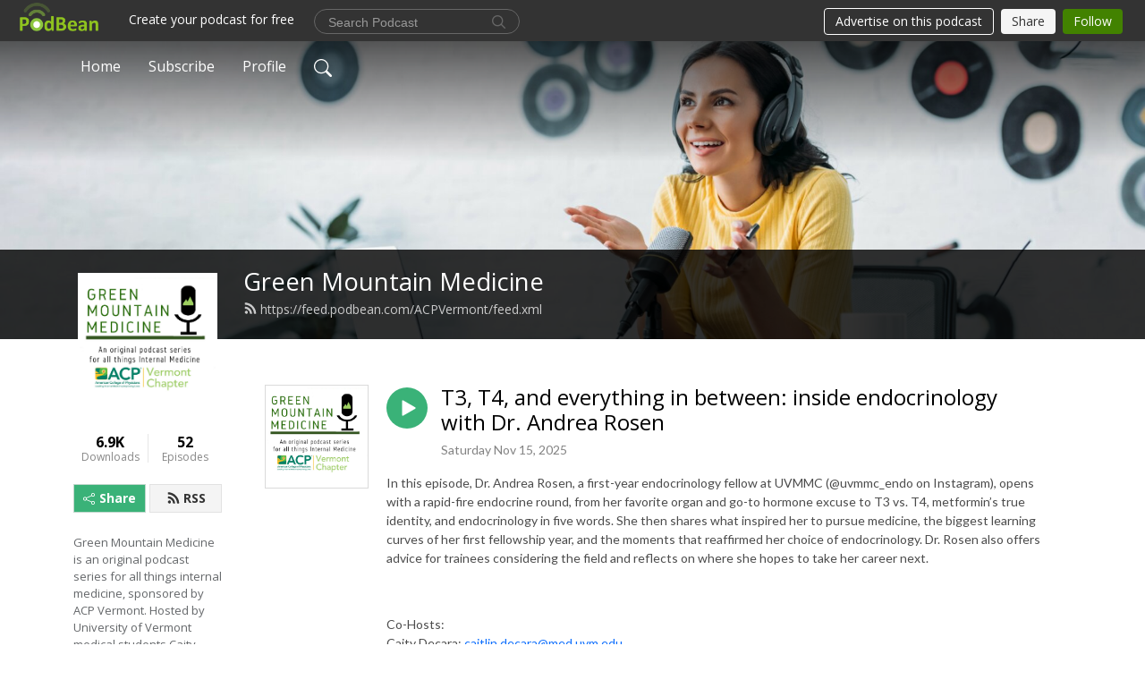

--- FILE ---
content_type: text/html; charset=UTF-8
request_url: https://acpvermont.podbean.com/
body_size: 19226
content:
<!DOCTYPE html>
<html  data-head-attrs=""  lang="en">
<head>
  <meta charset="UTF-8">
  <meta name="viewport" content="width=device-width, initial-scale=1.0">
  <meta name="mobile-web-app-capable" content="yes">
  <meta name="apple-mobile-web-app-status-bar-style" content="black">
  <meta name="theme-color" content="#ffffff">
  <link rel="stylesheet" href="https://cdnjs.cloudflare.com/ajax/libs/twitter-bootstrap/5.0.1/css/bootstrap.min.css" integrity="sha512-Ez0cGzNzHR1tYAv56860NLspgUGuQw16GiOOp/I2LuTmpSK9xDXlgJz3XN4cnpXWDmkNBKXR/VDMTCnAaEooxA==" crossorigin="anonymous" referrerpolicy="no-referrer" />
  <link rel="preconnect" href="https://fonts.googleapis.com">
  <link rel="preconnect" href="https://fonts.gstatic.com" crossorigin>
  <script type="module" crossorigin src="https://pbcdn1.podbean.com/fs1/user-site-dist/assets/index.1ad62341.js"></script>
    <link rel="modulepreload" href="https://pbcdn1.podbean.com/fs1/user-site-dist/assets/vendor.7a484e8a.js">
    <link rel="stylesheet" href="https://pbcdn1.podbean.com/fs1/user-site-dist/assets/index.d710f70e.css">
  <link rel="manifest" href="/user-site/manifest.webmanifest" crossorigin="use-credentials"><title>Green Mountain Medicine | ACPVermont</title><link rel="icon" href="https://www.podbean.com/favicon.ico"><link rel="apple-touch-icon" href="https://www.podbean.com/favicon.ico"><meta name="description" content="Green Mountain Medicine is an original podcast series for all things internal medicine, sponsored by ACP Vermont. Hosted by University of Vermont medical students Caity Decara and Haley Bayne, this podcast deconstructs the topics that impact the field and ..."><meta property="og:title" content="Green Mountain Medicine | ACPVermont"><meta property="og:url" content="https://ACPVermont.podbean.com/"><meta property="og:image" content="https://d2bwo9zemjwxh5.cloudfront.net/image-logo/5020197/GMM_logo_1200x628.jpg?s=638b34e28c3a380a8c9f1ab39f733aea&amp;e=jpg"><meta property="og:description" content="Green Mountain Medicine is an original podcast series for all things internal medicine, sponsored by ACP Vermont. Hosted by University of Vermont medical students Caity Decara and Haley Bayne, this podcast deconstructs the topics that impact the field and ..."><meta property="og:type" content="article"><meta name="twitter:card" content="summary"><meta name="twitter:site" content="@podbeancom"><meta name="twitter:url" content="https://ACPVermont.podbean.com/"><meta name="twitter:title" content="Green Mountain Medicine | ACPVermont"><meta name="twitter:description" content="Green Mountain Medicine is an original podcast series for all things internal medicine, sponsored by ACP Vermont. Hosted by University of Vermont medical students Caity Decara and Haley Bayne, this podcast deconstructs the topics that impact the field and ..."><meta name="twitter:image" content="https://d2bwo9zemjwxh5.cloudfront.net/image-logo/5020197/GMM_logo_1200x628.jpg?s=638b34e28c3a380a8c9f1ab39f733aea&amp;e=jpg"><meta http-equiv="Content-Type" content="text/html; charset=UTF-8"><meta http-equiv="Content-Language" content="en-us"><meta name="generator" content="Podbean 3.2"><meta name="viewport" content="width=device-width, user-scalable=no, initial-scale=1.0, minimum-scale=1.0, maximum-scale=1.0"><meta name="author" content="PodBean Development"><meta name="Copyright" content="PodBean"><meta name="HandheldFriendly" content="True"><meta name="MobileOptimized" content="MobileOptimized"><meta name="robots" content="all"><meta name="twitter:app:id:googleplay" content="com.podbean.app.podcast"><meta name="twitter:app:id:ipad" content="973361050"><meta name="twitter:app:id:iphone" content="973361050"><meta name="twitter:app:name:googleplay" content="Podbean"><meta name="twitter:app:name:ipad" content="Podbean"><meta name="twitter:app:name:iphone" content="Podbean"><script type="application/ld+json">[{"@context":"https://schema.org/","@type":"PodcastSeries","image":"https://pbcdn1.podbean.com/imglogo/image-logo/5020197/GMM_logo.jpg","url":"https://ACPVermont.podbean.com","name":"Green Mountain Medicine","description":"Green Mountain Medicine is an original podcast series for all things internal medicine, sponsored by ACP Vermont. Hosted by University of Vermont medical students Caity Decara and Haley Bayne, this podcast deconstructs the topics that impact the field and characterize the practice of medicine. Episodes are also available on Spotify, Apple Podcast & Google Play Music! DISCLAIMER: Content discussed in our podcast does not necessarily constitute the views of ACP national.","webFeed":"https://feed.podbean.com/ACPVermont/feed.xml"},{"@context":"https://schema.org/","@type":"PodcastEpisode","url":"/e/t3-t4-and-everything-in-between-rapid-fire-real-talk-with-dr-andrea-rosen/","name":"T3, T4, and everything in between: inside endocrinology with Dr. Andrea Rosen","datePublished":"2025-11-15","description":"In this episode, Dr. Andrea Rosen, a first-year endocrinology fellow at UVMMC (@uvmmc_endo on Instagram), opens with a rapid-fire endocrine round, from her favorite organ and go-to hormone excuse to T3 vs. T4, metformin’s true identity, and endocrinology in five words. She then shares what inspired her to pursue medicine, the biggest learning curves of her first fellowship year, and the moments that reaffirmed her choice of endocrinology. Dr. Rosen also offers advice for trainees considering the field and reflects on where she hopes to take her career next.\n \nCo-Hosts:Caity Decara: caitlin.decara@med.uvm.eduHaley Bayne: haley.bayne@med.uvm.edu","associatedMedia":{"@type":"MediaObject","contentUrl":"https://mcdn.podbean.com/mf/web/nbia65d84brspkzc/Rosen_final_MP3.mp3"},"partOfSeries":{"@type":"PodcastSeries","name":"Green Mountain Medicine","url":"https://ACPVermont.podbean.com"}},{"@context":"https://schema.org/","@type":"PodcastEpisode","url":"/e/dr-allen-repp-spills-the-beans-on-qi-mentors-and-multitasking/","name":"Dr. Allen Repp spills the beans on QI, mentors, and multitasking","datePublished":"2025-10-29","description":"In this episode, Dr. Allen Repp, a hospitalist at the University of Vermont Medical Center and Vice Chair of Quality in the Department of Medicine, shares what inspired his path in internal medicine and what continues to energize his work today. He reflects on the mentors who shaped his approach to patient care and teaching, the rewards and challenges of daily life as a hospitalist, and the principles behind UVMMC’s High-Value Care and Quality Program. Dr. Repp also discusses what first sparked his commitment to high-value care and offers his perspective on how the culture of medicine in the U.S. could evolve for the better.\n \n\n\nCo-Hosts:Caity Decara: caitlin.decara@med.uvm.eduHaley Bayne: haley.bayne@med.uvm.edu\n\n","associatedMedia":{"@type":"MediaObject","contentUrl":"https://mcdn.podbean.com/mf/web/qam5k7mr6kqmpfd7/REPP.mp3"},"partOfSeries":{"@type":"PodcastSeries","name":"Green Mountain Medicine","url":"https://ACPVermont.podbean.com"}},{"@context":"https://schema.org/","@type":"PodcastEpisode","url":"/e/mint-condition-with-sara-headley-conversations-on-health-heart-and-helping-young-athletes-thrive/","name":"Mint condition with Sara Headley, FNP-C: Conversations on health, heart, and helping young athletes thrive","datePublished":"2025-10-12","description":"\n\n\n\n\n\nIn this episode, family nurse practitioner Sara Headley shares how her journey from nurse to entrepreneur led her to launch Mint Health in Vermont (https://www.minthealthvt.com/), where she’s devoted to providing thoughtful, individualized care, with a special focus on young female athletes. She discusses how her own love of cycling has become a form of meditation, grounding her in purpose and resilience as she navigates building a business in healthcare. Listeners will hear how Sara envisions Mint Health as more than a clinic: it’s a space for mentorship, holistic wellness, and empowering the next generation of women in sport.\n\n\n\n\n \nCo-Hosts:Caity Decara: caitlin.decara@med.uvm.eduHaley Bayne: haley.bayne@med.uvm.edu\n\n\n ","associatedMedia":{"@type":"MediaObject","contentUrl":"https://mcdn.podbean.com/mf/web/t324sfjq6mmsr4wd/Sarah.mp3"},"partOfSeries":{"@type":"PodcastSeries","name":"Green Mountain Medicine","url":"https://ACPVermont.podbean.com"}},{"@context":"https://schema.org/","@type":"PodcastEpisode","url":"/e/more-than-a-match-dr-matthew-barbery-on-character-and-clinical-growth/","name":"More than a Match: Dr. Matthew Barbery on character and clinical growth","datePublished":"2025-08-04","description":"In this episode, Dr. Matthew Barbery, an internal medicine hospitalist and IM Program Director at Danbury Hospital, a University of Vermont clinical site, shares what drew him to hospital medicine, how his role has evolved, and the qualities that make a standout IM resident. He also reflects on balancing efficiency with humanism and trends in the residency application process.\n \nCo-Hosts:Caity Decara: caitlin.decara@med.uvm.eduHaley Bayne: haley.bayne@med.uvm.edu","associatedMedia":{"@type":"MediaObject","contentUrl":"https://mcdn.podbean.com/mf/web/vbtizqaf77cu64tu/BarberyFinalMP3.mp3"},"partOfSeries":{"@type":"PodcastSeries","name":"Green Mountain Medicine","url":"https://ACPVermont.podbean.com"}},{"@context":"https://schema.org/","@type":"PodcastEpisode","url":"/e/not-every-answer-is-clear-dr-rudinskaya-talks-ana-pa-integration-and-the-gray-areas-of-rheumatology/","name":"Not every answer is clear: Dr. Alla Rudinskaya talks ANA, PA integration, and the gray areas of rheumatology","datePublished":"2025-07-13","description":"In this episode, Dr. Alla Rudinskaya, the Anthony and Patty Rizzo Endowed Chair in Rheumatology, who has a passion for education and healthcare innovation, discusses the complexities of ANA testing, the importance of thoughtful interpretation, and why a positive result doesn’t always equal disease. She also advocates for expanding the role of physician assistants in rheumatology to meet growing patient demand and emphasizes that in many cases, it is okay not to have a definitive diagnosis, as long as patients are heard. \n \nCo-Hosts:Caity Decara: caitlin.decara@med.uvm.eduHaley Bayne: haley.bayne@med.uvm.edu","associatedMedia":{"@type":"MediaObject","contentUrl":"https://mcdn.podbean.com/mf/web/ehnhqxf5ihax7xtp/published_e7740a86-2725-453e-a12d-9aebdd194792_original_vM1MCKjf6G_2xn5vt.mp3"},"partOfSeries":{"@type":"PodcastSeries","name":"Green Mountain Medicine","url":"https://ACPVermont.podbean.com"}},{"@context":"https://schema.org/","@type":"PodcastEpisode","url":"/e/you-are-who-you-re-meant-to-become-dr-anirudh-hirve-s-im-match-story/","name":"You are who you are meant to become: Dr. Anirudh Hirve’s IM match story","datePublished":"2025-06-01","description":"In this episode, Dr. Anirudh Hirve is a new intern starting at The Ohio State University Internal Medicine Residency Program. He shares his journey through the residency interview process, what drew him to internal medicine, and the mindset he embraced along the way. Dr. Hirve reminds us that this process doesn’t define who you are, but rather it reveals who you are meant to become.\n \nCo-Hosts:Caity Decara: caitlin.decara@med.uvm.eduHaley Bayne: haley.bayne@med.uvm.edu","associatedMedia":{"@type":"MediaObject","contentUrl":"https://mcdn.podbean.com/mf/web/du8s64bwaggkqh3u/You_Are_Who_You_re_Meant_to_Become_Dr_Anirudh_Hirve_s_Match_Story8svi0.mp3"},"partOfSeries":{"@type":"PodcastSeries","name":"Green Mountain Medicine","url":"https://ACPVermont.podbean.com"}},{"@context":"https://schema.org/","@type":"PodcastEpisode","url":"/e/paging-dr-naomi-hodde-tales-from-the-hospital-floor/","name":"Paging Dr. Naomi Hodde: Tales from the hospital floor","datePublished":"2025-05-17","description":"On this episode of GMM, we are joined by hospitalist Dr. Naomi Hodde. We talk about what events would make up the “Hospitalist Olympics,” bedside vs. table rounding, and how week-on/week-off scheduling impacts well-being. Dr. Hodde also shares what drew her to hospital medicine, the surprising joys of the role, and what she would title a memoir about her career. Tune in to hear more from the world of inpatient medicine!\n \nCo-Hosts:Caity Decara: caitlin.decara@med.uvm.eduHaley Bayne: haley.bayne@med.uvm.edu","associatedMedia":{"@type":"MediaObject","contentUrl":"https://mcdn.podbean.com/mf/web/ncfkq8s5i24s7nsh/Hodde_MP3.mp3"},"partOfSeries":{"@type":"PodcastSeries","name":"Green Mountain Medicine","url":"https://ACPVermont.podbean.com"}},{"@context":"https://schema.org/","@type":"PodcastEpisode","url":"/e/mascots-munchies-and-medicine-pediatric-hospitalist-edition-with-dr-jennifer-covino/","name":"Rounds and Real Talk: Pediatric Hospitalist Edition with Dr. Jennifer Covino","datePublished":"2025-04-07","description":"On this episode of GMM, we are joined by pediatric hospitalist Dr. Jennifer Covino. We discuss mascots, hospital snacks, and the schedule of a pediatric hospitalist. Tune in for even more here.\n \nCo-Hosts:\nCaity Decara: caitlin.decara@med.uvm.edu\nHaley Bayne: haley.bayne@med.uvm.edu","associatedMedia":{"@type":"MediaObject","contentUrl":"https://mcdn.podbean.com/mf/web/e4ghrnwedtf3hapb/CovinoMP3.mp3"},"partOfSeries":{"@type":"PodcastSeries","name":"Green Mountain Medicine","url":"https://ACPVermont.podbean.com"}},{"@context":"https://schema.org/","@type":"PodcastEpisode","url":"/e/bartsch/","name":"Dr. Jason Bartsch unpacks the topics of Ted Lasso, stress, and the power of rotisserie chickens","datePublished":"2025-03-23","description":"On this episode of GMM, join Dr. Jason Bartsch as he reveals how he would have Ted Lasso play him in the movie of his life, shares the secrets to being “indestructible” after mastering stress management, and makes a surprising case for rotisserie chickens as the next MiraLAX. It is a wild ride of humor, life lessons, and the health advice you did not know you needed.\n \nCo-Hosts:\nCaity Decara: caitlin.decara@med.uvm.edu\nHaley Bayne: haley.bayne@med.uvm.edu","associatedMedia":{"@type":"MediaObject","contentUrl":"https://mcdn.podbean.com/mf/web/q22frpapxphjqb8q/Bartsch_final.mp3"},"partOfSeries":{"@type":"PodcastSeries","name":"Green Mountain Medicine","url":"https://ACPVermont.podbean.com"}},{"@context":"https://schema.org/","@type":"PodcastEpisode","url":"/e/skiing-through-the-seasons-medicine-family-and-finding-home-in-vermont-with-dr-michelle-dorwart/","name":"Skiing through the seasons: Medicine, family, and finding home in Vermont with Dr. Michelle Dorwart","datePublished":"2025-02-18","description":"On this episode of GMM, we are joined by family medicine physician Dr. Michelle Dorwart. We discuss ideal Vermont adventures, favorite medical historical figures, and healthcare reform. Tune in for even more here.\n \nCo-Hosts:\nCaity Decara: caitlin.decara@med.uvm.edu\nHaley Bayne: haley.bayne@med.uvm.edu","associatedMedia":{"@type":"MediaObject","contentUrl":"https://mcdn.podbean.com/mf/web/59niwzk27gu8f9q8/DorwartMP3.mp3"},"partOfSeries":{"@type":"PodcastSeries","name":"Green Mountain Medicine","url":"https://ACPVermont.podbean.com"}}]</script><link type="application/rss+xml" rel="alternate" href="https://feed.podbean.com/ACPVermont/feed.xml" title="Green Mountain Medicine"><link rel="canonical" href="https://ACPVermont.podbean.com/"><meta name="head:count" content="32"><link rel="modulepreload" crossorigin href="https://pbcdn1.podbean.com/fs1/user-site-dist/assets/list.610b6531.js"><link rel="stylesheet" href="https://pbcdn1.podbean.com/fs1/user-site-dist/assets/list.8ea2873e.css"><link rel="modulepreload" crossorigin href="https://pbcdn1.podbean.com/fs1/user-site-dist/assets/HomeHeader.500f78d5.js"><link rel="stylesheet" href="https://pbcdn1.podbean.com/fs1/user-site-dist/assets/HomeHeader.f51f4f51.css"><link rel="modulepreload" crossorigin href="https://pbcdn1.podbean.com/fs1/user-site-dist/assets/HeadEpisode.60975439.js"><link rel="stylesheet" href="https://pbcdn1.podbean.com/fs1/user-site-dist/assets/HeadEpisode.72529506.css">
</head>
<body  data-head-attrs="" >
  <div id="app" data-server-rendered="true"><div class="main-page main-style-light" style="--font:Open Sans,Helvetica,Arial,Verdana,sans-serif;--secondaryFont:Lato,Helvetica,Arial,Verdana,sans-serif;--playerColor:#3ab278;--playerColorRGB:58,178,120;--homeHeaderTextColor:#ffffff;"><!----><div class="cc-theme  theme-frontrow3 d-flex flex-column h-100 navigation-transparent list-page list-page-all"><!--[--><div class="cc-navigation1 navigation" style="--navigationFontColor:#FFFFFF;--navigationBackgroundColor:#000000;"><nav class="navbar navbar-expand-lg"><div class="container justify-content-center"><div style="" class="nav-item search-icon list-unstyled"><button class="btn bg-transparent d-black d-lg-none border-0 nav-link text-dark px-2" type="button" title="Search"><svg xmlns="http://www.w3.org/2000/svg" width="20" height="20" fill="currentColor" class="bi bi-search" viewbox="0 0 16 16"><path d="M11.742 10.344a6.5 6.5 0 1 0-1.397 1.398h-.001c.03.04.062.078.098.115l3.85 3.85a1 1 0 0 0 1.415-1.414l-3.85-3.85a1.007 1.007 0 0 0-.115-.1zM12 6.5a5.5 5.5 0 1 1-11 0 5.5 5.5 0 0 1 11 0z"></path></svg></button></div><div class="h-search" style="display:none;"><input class="form-control shadow-sm rounded-pill border-0" title="Search" value="" type="text" placeholder="Search"><button type="button" class="btn bg-transparent border-0">Cancel</button></div><button class="navbar-toggler px-2" type="button" title="Navbar toggle" data-bs-toggle="collapse" data-bs-target="#navbarNav" aria-controls="navbarNav" aria-expanded="false" aria-label="Toggle navigation"><svg xmlns="http://www.w3.org/2000/svg" width="28" height="28" fill="currentColor" class="bi bi-list" viewbox="0 0 16 16"><path fill-rule="evenodd" d="M2.5 12a.5.5 0 0 1 .5-.5h10a.5.5 0 0 1 0 1H3a.5.5 0 0 1-.5-.5zm0-4a.5.5 0 0 1 .5-.5h10a.5.5 0 0 1 0 1H3a.5.5 0 0 1-.5-.5zm0-4a.5.5 0 0 1 .5-.5h10a.5.5 0 0 1 0 1H3a.5.5 0 0 1-.5-.5z"></path></svg></button><div class="collapse navbar-collapse" id="navbarNav"><ul class="navbar-nav" style=""><!--[--><li class="nav-item"><!--[--><a aria-current="page" href="/" class="active router-link-exact-active nav-link"><!--[-->Home<!--]--></a><!--]--></li><li class="nav-item"><!--[--><a target="_blank" rel="noopener noreferrer" class="nav-link" active-class="active" href="https://www.podbean.com/site/podcatcher/index/blog/8EbOo1C2NIOG"><!--[-->Subscribe<!--]--></a><!--]--></li><li class="nav-item"><!--[--><a target="_blank" rel="noopener noreferrer" class="nav-link" active-class="active" href="https://www.podbean.com/user-2NwdRysGEsEm"><!--[-->Profile<!--]--></a><!--]--></li><!--]--><!--[--><li style="" class="nav-item search-icon"><button class="btn bg-transparent border-0 nav-link" type="button" title="Search"><svg xmlns="http://www.w3.org/2000/svg" width="20" height="20" fill="currentColor" class="bi bi-search" viewbox="0 0 16 16"><path d="M11.742 10.344a6.5 6.5 0 1 0-1.397 1.398h-.001c.03.04.062.078.098.115l3.85 3.85a1 1 0 0 0 1.415-1.414l-3.85-3.85a1.007 1.007 0 0 0-.115-.1zM12 6.5a5.5 5.5 0 1 1-11 0 5.5 5.5 0 0 1 11 0z"></path></svg></button></li><!--]--></ul></div></div></nav></div><!----><!--]--><div class="common-content flex-shrink-0 home-page"><!--[--><!----><div class="cc-top-content home-header-bg"><div class="cover-panel"><div class="img"><img src="https://pbcdn1.podbean.com/fs1/user-site-dist/assets/frontrow3-banner-lignht.jpg" alt="Green Mountain Medicine"></div></div><div class="navbar-bg-mask"></div><div class="podcast-title-bg"><div class="container"><div class="row"><div class="col-12 col-lg-3 col-xl-2 d-none d-lg-block"> </div><div class="col-12 col-lg-9 col-xl-10"><div class="podcast-feed"><h1 class="text-break mb-md-1"><a aria-current="page" href="/" class="router-link-active router-link-exact-active"><!--[-->Green Mountain Medicine<!--]--></a></h1><p class="feed-link mb-2"><a class="text-decoration-none" href="https://feed.podbean.com/ACPVermont/feed.xml"><svg t="1625731275538" class="icon icon-rss" fill="currentColor" viewbox="0 0 1024 1024" version="1.1" xmlns="http://www.w3.org/2000/svg" p-id="11610" width="16" height="16"><path d="M329.143 768q0 45.714-32 77.714t-77.714 32-77.715-32-32-77.714 32-77.714 77.715-32 77.714 32 32 77.714z m292.571 70.286q1.143 16-9.714 27.428-10.286 12-26.857 12H508q-14.286 0-24.571-9.428T472 844.57q-12.571-130.857-105.429-223.714T142.857 515.43q-14.286-1.143-23.714-11.429t-9.429-24.571v-77.143q0-16.572 12-26.857 9.715-9.715 24.572-9.715h2.857q91.428 7.429 174.857 46T472 515.43q65.143 64.571 103.714 148t46 174.857z m292.572 1.143q1.143 15.428-10.286 26.857-10.286 11.428-26.286 11.428H796q-14.857 0-25.429-10T759.43 843.43Q752.57 720.57 701.714 610T569.43 418t-192-132.286T144 227.43q-14.286-0.572-24.286-11.143t-10-24.857v-81.715q0-16 11.429-26.285 10.286-10.286 25.143-10.286H148q149.714 7.428 286.571 68.571t243.143 168q106.857 106.286 168 243.143t68.572 286.572z" p-id="11611"></path></svg> https://feed.podbean.com/ACPVermont/feed.xml</a></p></div></div></div></div></div></div><!--]--><div class="container list-content"><div class="row"><div class="col-12 col-lg-3 col-xl-2"><div class="left-side-panel"><div class="side-panel-content"><div class="text-center"><img class="podcast-logo" src="https://pbcdn1.podbean.com/imglogo/image-logo/5020197/GMM_logo.jpg" alt="Green Mountain Medicine"></div><div class="download-episodes d-flex justify-content-around pt-4"><div class="download-data text-center"><p title="6948" class="number fw-bold mb-0">6.9K</p><p class="data-title fs-12 mb-0">Downloads</p></div><div class="line"></div><div class="episode-data text-center"><p title="52" class="number fw-bold mb-0">52</p><p class="data-title fs-12 mb-0">Episodes</p></div></div><div class="row gx-1 share-rss justify-content-between pt-4"><div class="col"><a class="btn btn-share fs-14 fw-bolder text-white" href="javascript:void(0);"><svg xmlns="http://www.w3.org/2000/svg" width="16" height="16" fill="currentColor" class="bi bi-share" viewbox="0 0 16 16"><path d="M13.5 1a1.5 1.5 0 1 0 0 3 1.5 1.5 0 0 0 0-3zM11 2.5a2.5 2.5 0 1 1 .603 1.628l-6.718 3.12a2.499 2.499 0 0 1 0 1.504l6.718 3.12a2.5 2.5 0 1 1-.488.876l-6.718-3.12a2.5 2.5 0 1 1 0-3.256l6.718-3.12A2.5 2.5 0 0 1 11 2.5zm-8.5 4a1.5 1.5 0 1 0 0 3 1.5 1.5 0 0 0 0-3zm11 5.5a1.5 1.5 0 1 0 0 3 1.5 1.5 0 0 0 0-3z"></path></svg> Share</a></div><div class="col"><a class="btn btn-rss fs-14 fw-bolder" href="https://www.podbean.com/site/podcatcher/index/blog/8EbOo1C2NIOG"><svg t="1625731275538" class="icon icon-rss" fill="currentColor" viewbox="0 0 1024 1024" version="1.1" xmlns="http://www.w3.org/2000/svg" p-id="11610" width="16" height="16"><path d="M329.143 768q0 45.714-32 77.714t-77.714 32-77.715-32-32-77.714 32-77.714 77.715-32 77.714 32 32 77.714z m292.571 70.286q1.143 16-9.714 27.428-10.286 12-26.857 12H508q-14.286 0-24.571-9.428T472 844.57q-12.571-130.857-105.429-223.714T142.857 515.43q-14.286-1.143-23.714-11.429t-9.429-24.571v-77.143q0-16.572 12-26.857 9.715-9.715 24.572-9.715h2.857q91.428 7.429 174.857 46T472 515.43q65.143 64.571 103.714 148t46 174.857z m292.572 1.143q1.143 15.428-10.286 26.857-10.286 11.428-26.286 11.428H796q-14.857 0-25.429-10T759.43 843.43Q752.57 720.57 701.714 610T569.43 418t-192-132.286T144 227.43q-14.286-0.572-24.286-11.143t-10-24.857v-81.715q0-16 11.429-26.285 10.286-10.286 25.143-10.286H148q149.714 7.428 286.571 68.571t243.143 168q106.857 106.286 168 243.143t68.572 286.572z" p-id="11611"></path></svg> RSS</a></div></div><p class="podcast-description fs-13 pt-4 pb-lg-5" style="">Green Mountain Medicine is an original podcast series for all things internal medicine, sponsored by ACP Vermont. Hosted by University of Vermont medical students Caity Decara and Haley Bayne, this podcast deconstructs the topics that impact the field and characterize the practice of medicine. Episodes are also available on Spotify, Apple Podcast & Google Play Music! DISCLAIMER: Content discussed in our podcast does not necessarily constitute the views of ACP national.</p></div></div></div><div class="col-12 col-lg-9 col-xl-10"><div class="cc-customize-container"><!----><!--[--><!--]--><!--teleport start--><!--teleport end--></div><!--[--><!----><div><div class="container list-container"><!--[--><h2 class="text-center cc-episode-title">Episodes</h2><!--]--><div class="episode-list-type-list row row-cols-1 row-cols-md-4 pt-4 g-4 mt-0 episode-content cc-episode-list"><!--[--><div class="col6 mt-0 card bg-transparent border-0 d-md-flex list"><div class="episode-logo position-relative" href="javascript:void(0)"><div class="e-logo"><img class="object-fit-cover" width="300" height="300" alt="T3, T4, and everything in between: inside endocrinology with Dr. Andrea Rosen" src="https://pbcdn1.podbean.com/imglogo/image-logo/5020197/GMM_logo_300x300.jpg" loading="lazy"></div><p class="e-l-date"><!----><span class="episode-date">Saturday Nov 15, 2025</span></p><div class="hover-bg"></div><div class="play-bg position-absolute d-flex align-items-center justify-content-center"><button type="button" class="btn btn-link play-button" title="Play T3, T4, and everything in between: inside endocrinology with Dr. Andrea Rosen"><span class="play-button-bg"><svg t="1622017593702" class="icon icon-play" fill="currentColor" viewbox="0 0 1024 1024" version="1.1" xmlns="http://www.w3.org/2000/svg" p-id="12170" width="30" height="30"><path d="M844.704269 475.730473L222.284513 116.380385a43.342807 43.342807 0 0 0-65.025048 37.548353v718.692951a43.335582 43.335582 0 0 0 65.025048 37.541128l622.412531-359.342864a43.357257 43.357257 0 0 0 0.007225-75.08948z" fill="" p-id="12171"></path></svg></span></button></div></div><div class="card-body position-relative"><div class="card-body-button-title"><button type="button" class="btn btn-link play-button e-r-play-button" title="Play T3, T4, and everything in between: inside endocrinology with Dr. Andrea Rosen"><span class="play-button-bg"><svg t="1622017593702" class="icon icon-play" fill="currentColor" viewbox="0 0 1024 1024" version="1.1" xmlns="http://www.w3.org/2000/svg" p-id="12170" width="30" height="30"><path d="M844.704269 475.730473L222.284513 116.380385a43.342807 43.342807 0 0 0-65.025048 37.548353v718.692951a43.335582 43.335582 0 0 0 65.025048 37.541128l622.412531-359.342864a43.357257 43.357257 0 0 0 0.007225-75.08948z" fill="" p-id="12171"></path></svg></span></button><div class="right-title-date"><h2 class="card-title e-title text-truncate"><a href="/e/t3-t4-and-everything-in-between-rapid-fire-real-talk-with-dr-andrea-rosen/" class="text-decoration-none text-truncate"><!--[-->T3, T4, and everything in between: inside endocrinology with Dr. Andrea Rosen<!--]--></a></h2><p class="r-t-date text-gray"><!----><span class="episode-date">Saturday Nov 15, 2025</span></p></div></div><p class="e-date text-gray"><!----><span class="episode-date">Saturday Nov 15, 2025</span></p><!--[--><div class="episode-description"><p class="e-description text-two-line card-text"><p>In this episode, Dr. Andrea Rosen, a first-year endocrinology fellow at UVMMC (@uvmmc_endo on Instagram), opens with a rapid-fire endocrine round, from her favorite organ and go-to hormone excuse to T3 vs. T4, metformin’s true identity, and endocrinology in five words. She then shares what inspired her to pursue medicine, the biggest learning curves of her first fellowship year, and the moments that reaffirmed her choice of endocrinology. Dr. Rosen also offers advice for trainees considering the field and reflects on where she hopes to take her career next.</p>
<p> </p>
<p>Co-Hosts:<br />Caity Decara: <a href="mailto:caitlin.decara@med.uvm.edu">caitlin.decara@med.uvm.edu</a><br />Haley Bayne: <a href="mailto:haley.bayne@med.uvm.edu">haley.bayne@med.uvm.edu</a></p></p><!----></div><div class="read-more"><a href="/e/t3-t4-and-everything-in-between-rapid-fire-real-talk-with-dr-andrea-rosen/" class="text-decoration-none text-truncate"><!--[--> Read more <svg xmlns="http://www.w3.org/2000/svg" width="16" height="16" fill="currentColor" class="bi bi-arrow-right" viewbox="0 0 16 16"><path fill-rule="evenodd" d="M1 8a.5.5 0 0 1 .5-.5h11.793l-3.147-3.146a.5.5 0 0 1 .708-.708l4 4a.5.5 0 0 1 0 .708l-4 4a.5.5 0 0 1-.708-.708L13.293 8.5H1.5A.5.5 0 0 1 1 8z"></path></svg><!--]--></a></div><!--]--><div class="cc-post-toolbar"><ul class="list-unstyled d-flex mb-0 row gx-5 p-0"><li class="col-auto"><button class="border-0 p-0 bg-transparent row gx-1 align-items-center" title="Likes"><svg xmlns="http://www.w3.org/2000/svg" width="16" height="16" fill="currentColor" class="bi bi-heart col-auto icon-like" viewbox="0 0 16 16"><path d="m8 2.748-.717-.737C5.6.281 2.514.878 1.4 3.053c-.523 1.023-.641 2.5.314 4.385.92 1.815 2.834 3.989 6.286 6.357 3.452-2.368 5.365-4.542 6.286-6.357.955-1.886.838-3.362.314-4.385C13.486.878 10.4.28 8.717 2.01L8 2.748zM8 15C-7.333 4.868 3.279-3.04 7.824 1.143c.06.055.119.112.176.171a3.12 3.12 0 0 1 .176-.17C12.72-3.042 23.333 4.867 8 15z"></path></svg><span class="text-gray col-auto item-name">Likes</span><!----></button></li><li class="col-auto"><a class="border-0 p-0 bg-transparent row gx-1 align-items-center" href="https://www.podbean.com/media/share/pb-prg55-19c379e?download=1" target="_blank" title="Download"><svg xmlns="http://www.w3.org/2000/svg" width="16" height="16" fill="currentColor" class="bi bi-arrow-down-square col-auto" viewbox="0 0 16 16"><path fill-rule="evenodd" d="M15 2a1 1 0 0 0-1-1H2a1 1 0 0 0-1 1v12a1 1 0 0 0 1 1h12a1 1 0 0 0 1-1V2zM0 2a2 2 0 0 1 2-2h12a2 2 0 0 1 2 2v12a2 2 0 0 1-2 2H2a2 2 0 0 1-2-2V2zm8.5 2.5a.5.5 0 0 0-1 0v5.793L5.354 8.146a.5.5 0 1 0-.708.708l3 3a.5.5 0 0 0 .708 0l3-3a.5.5 0 0 0-.708-.708L8.5 10.293V4.5z"></path></svg><span class="text-gray col-auto item-name">Download</span><span class="text-gray col-auto">70</span></a></li><li class="col-auto"><button class="border-0 p-0 bg-transparent row gx-1 align-items-center" title="Share" data-bs-toggle="modal" data-bs-target="#shareModal"><svg xmlns="http://www.w3.org/2000/svg" width="16" height="16" fill="currentColor" class="bi bi-share col-auto" viewbox="0 0 16 16"><path d="M13.5 1a1.5 1.5 0 1 0 0 3 1.5 1.5 0 0 0 0-3zM11 2.5a2.5 2.5 0 1 1 .603 1.628l-6.718 3.12a2.499 2.499 0 0 1 0 1.504l6.718 3.12a2.5 2.5 0 1 1-.488.876l-6.718-3.12a2.5 2.5 0 1 1 0-3.256l6.718-3.12A2.5 2.5 0 0 1 11 2.5zm-8.5 4a1.5 1.5 0 1 0 0 3 1.5 1.5 0 0 0 0-3zm11 5.5a1.5 1.5 0 1 0 0 3 1.5 1.5 0 0 0 0-3z"></path></svg><span class="text-gray item-name col-auto">Share</span></button></li></ul></div></div></div><div class="col6 mt-0 card bg-transparent border-0 d-md-flex list"><div class="episode-logo position-relative" href="javascript:void(0)"><div class="e-logo"><img class="object-fit-cover" width="300" height="300" alt="Dr. Allen Repp spills the beans on QI, mentors, and multitasking" src="https://pbcdn1.podbean.com/imglogo/image-logo/5020197/GMM_logo_300x300.jpg" loading="lazy"></div><p class="e-l-date"><!----><span class="episode-date">Wednesday Oct 29, 2025</span></p><div class="hover-bg"></div><div class="play-bg position-absolute d-flex align-items-center justify-content-center"><button type="button" class="btn btn-link play-button" title="Play Dr. Allen Repp spills the beans on QI, mentors, and multitasking"><span class="play-button-bg"><svg t="1622017593702" class="icon icon-play" fill="currentColor" viewbox="0 0 1024 1024" version="1.1" xmlns="http://www.w3.org/2000/svg" p-id="12170" width="30" height="30"><path d="M844.704269 475.730473L222.284513 116.380385a43.342807 43.342807 0 0 0-65.025048 37.548353v718.692951a43.335582 43.335582 0 0 0 65.025048 37.541128l622.412531-359.342864a43.357257 43.357257 0 0 0 0.007225-75.08948z" fill="" p-id="12171"></path></svg></span></button></div></div><div class="card-body position-relative"><div class="card-body-button-title"><button type="button" class="btn btn-link play-button e-r-play-button" title="Play Dr. Allen Repp spills the beans on QI, mentors, and multitasking"><span class="play-button-bg"><svg t="1622017593702" class="icon icon-play" fill="currentColor" viewbox="0 0 1024 1024" version="1.1" xmlns="http://www.w3.org/2000/svg" p-id="12170" width="30" height="30"><path d="M844.704269 475.730473L222.284513 116.380385a43.342807 43.342807 0 0 0-65.025048 37.548353v718.692951a43.335582 43.335582 0 0 0 65.025048 37.541128l622.412531-359.342864a43.357257 43.357257 0 0 0 0.007225-75.08948z" fill="" p-id="12171"></path></svg></span></button><div class="right-title-date"><h2 class="card-title e-title text-truncate"><a href="/e/dr-allen-repp-spills-the-beans-on-qi-mentors-and-multitasking/" class="text-decoration-none text-truncate"><!--[-->Dr. Allen Repp spills the beans on QI, mentors, and multitasking<!--]--></a></h2><p class="r-t-date text-gray"><!----><span class="episode-date">Wednesday Oct 29, 2025</span></p></div></div><p class="e-date text-gray"><!----><span class="episode-date">Wednesday Oct 29, 2025</span></p><!--[--><div class="episode-description"><p class="e-description text-two-line card-text"><p>In this episode, Dr. Allen Repp, a hospitalist at the University of Vermont Medical Center and Vice Chair of Quality in the Department of Medicine, shares what inspired his path in internal medicine and what continues to energize his work today. He reflects on the mentors who shaped his approach to patient care and teaching, the rewards and challenges of daily life as a hospitalist, and the principles behind UVMMC’s High-Value Care and Quality Program. Dr. Repp also discusses what first sparked his commitment to high-value care and offers his perspective on how the culture of medicine in the U.S. could evolve for the better.</p>
<p> </p>
<div class="text-base my-auto mx-auto pb-10 [--thread-content-margin:--spacing(4)] thread-sm:[--thread-content-margin:--spacing(6)] thread-lg:[--thread-content-margin:--spacing(16)] px-(--thread-content-margin)">
<div class="[--thread-content-max-width:40rem] thread-lg:[--thread-content-max-width:48rem] mx-auto max-w-(--thread-content-max-width) flex-1 group/turn-messages focus-visible:outline-hidden relative flex w-full min-w-0 flex-col agent-turn">
<div class="z-0 flex min-h-[46px] justify-start">Co-Hosts:<br />Caity Decara: <a href="mailto:caitlin.decara@med.uvm.edu">caitlin.decara@med.uvm.edu</a><br />Haley Bayne: <a href="mailto:haley.bayne@med.uvm.edu">haley.bayne@med.uvm.edu</a></div>
</div>
</div></p><!----></div><div class="read-more"><a href="/e/dr-allen-repp-spills-the-beans-on-qi-mentors-and-multitasking/" class="text-decoration-none text-truncate"><!--[--> Read more <svg xmlns="http://www.w3.org/2000/svg" width="16" height="16" fill="currentColor" class="bi bi-arrow-right" viewbox="0 0 16 16"><path fill-rule="evenodd" d="M1 8a.5.5 0 0 1 .5-.5h11.793l-3.147-3.146a.5.5 0 0 1 .708-.708l4 4a.5.5 0 0 1 0 .708l-4 4a.5.5 0 0 1-.708-.708L13.293 8.5H1.5A.5.5 0 0 1 1 8z"></path></svg><!--]--></a></div><!--]--><div class="cc-post-toolbar"><ul class="list-unstyled d-flex mb-0 row gx-5 p-0"><li class="col-auto"><button class="border-0 p-0 bg-transparent row gx-1 align-items-center" title="Likes"><svg xmlns="http://www.w3.org/2000/svg" width="16" height="16" fill="currentColor" class="bi bi-heart col-auto icon-like" viewbox="0 0 16 16"><path d="m8 2.748-.717-.737C5.6.281 2.514.878 1.4 3.053c-.523 1.023-.641 2.5.314 4.385.92 1.815 2.834 3.989 6.286 6.357 3.452-2.368 5.365-4.542 6.286-6.357.955-1.886.838-3.362.314-4.385C13.486.878 10.4.28 8.717 2.01L8 2.748zM8 15C-7.333 4.868 3.279-3.04 7.824 1.143c.06.055.119.112.176.171a3.12 3.12 0 0 1 .176-.17C12.72-3.042 23.333 4.867 8 15z"></path></svg><span class="text-gray col-auto item-name">Likes</span><!----></button></li><li class="col-auto"><a class="border-0 p-0 bg-transparent row gx-1 align-items-center" href="https://www.podbean.com/media/share/pb-bg9jp-19aa3a3?download=1" target="_blank" title="Download"><svg xmlns="http://www.w3.org/2000/svg" width="16" height="16" fill="currentColor" class="bi bi-arrow-down-square col-auto" viewbox="0 0 16 16"><path fill-rule="evenodd" d="M15 2a1 1 0 0 0-1-1H2a1 1 0 0 0-1 1v12a1 1 0 0 0 1 1h12a1 1 0 0 0 1-1V2zM0 2a2 2 0 0 1 2-2h12a2 2 0 0 1 2 2v12a2 2 0 0 1-2 2H2a2 2 0 0 1-2-2V2zm8.5 2.5a.5.5 0 0 0-1 0v5.793L5.354 8.146a.5.5 0 1 0-.708.708l3 3a.5.5 0 0 0 .708 0l3-3a.5.5 0 0 0-.708-.708L8.5 10.293V4.5z"></path></svg><span class="text-gray col-auto item-name">Download</span><span class="text-gray col-auto">47</span></a></li><li class="col-auto"><button class="border-0 p-0 bg-transparent row gx-1 align-items-center" title="Share" data-bs-toggle="modal" data-bs-target="#shareModal"><svg xmlns="http://www.w3.org/2000/svg" width="16" height="16" fill="currentColor" class="bi bi-share col-auto" viewbox="0 0 16 16"><path d="M13.5 1a1.5 1.5 0 1 0 0 3 1.5 1.5 0 0 0 0-3zM11 2.5a2.5 2.5 0 1 1 .603 1.628l-6.718 3.12a2.499 2.499 0 0 1 0 1.504l6.718 3.12a2.5 2.5 0 1 1-.488.876l-6.718-3.12a2.5 2.5 0 1 1 0-3.256l6.718-3.12A2.5 2.5 0 0 1 11 2.5zm-8.5 4a1.5 1.5 0 1 0 0 3 1.5 1.5 0 0 0 0-3zm11 5.5a1.5 1.5 0 1 0 0 3 1.5 1.5 0 0 0 0-3z"></path></svg><span class="text-gray item-name col-auto">Share</span></button></li></ul></div></div></div><div class="col6 mt-0 card bg-transparent border-0 d-md-flex list"><div class="episode-logo position-relative" href="javascript:void(0)"><div class="e-logo"><img class="object-fit-cover" width="300" height="300" alt="Mint condition with Sara Headley, FNP-C: Conversations on health, heart, and helping young athletes thrive" src="https://pbcdn1.podbean.com/imglogo/image-logo/5020197/GMM_logo_300x300.jpg" loading="lazy"></div><p class="e-l-date"><!----><span class="episode-date">Sunday Oct 12, 2025</span></p><div class="hover-bg"></div><div class="play-bg position-absolute d-flex align-items-center justify-content-center"><button type="button" class="btn btn-link play-button" title="Play Mint condition with Sara Headley, FNP-C: Conversations on health, heart, and helping young athletes thrive"><span class="play-button-bg"><svg t="1622017593702" class="icon icon-play" fill="currentColor" viewbox="0 0 1024 1024" version="1.1" xmlns="http://www.w3.org/2000/svg" p-id="12170" width="30" height="30"><path d="M844.704269 475.730473L222.284513 116.380385a43.342807 43.342807 0 0 0-65.025048 37.548353v718.692951a43.335582 43.335582 0 0 0 65.025048 37.541128l622.412531-359.342864a43.357257 43.357257 0 0 0 0.007225-75.08948z" fill="" p-id="12171"></path></svg></span></button></div></div><div class="card-body position-relative"><div class="card-body-button-title"><button type="button" class="btn btn-link play-button e-r-play-button" title="Play Mint condition with Sara Headley, FNP-C: Conversations on health, heart, and helping young athletes thrive"><span class="play-button-bg"><svg t="1622017593702" class="icon icon-play" fill="currentColor" viewbox="0 0 1024 1024" version="1.1" xmlns="http://www.w3.org/2000/svg" p-id="12170" width="30" height="30"><path d="M844.704269 475.730473L222.284513 116.380385a43.342807 43.342807 0 0 0-65.025048 37.548353v718.692951a43.335582 43.335582 0 0 0 65.025048 37.541128l622.412531-359.342864a43.357257 43.357257 0 0 0 0.007225-75.08948z" fill="" p-id="12171"></path></svg></span></button><div class="right-title-date"><h2 class="card-title e-title text-truncate"><a href="/e/mint-condition-with-sara-headley-conversations-on-health-heart-and-helping-young-athletes-thrive/" class="text-decoration-none text-truncate"><!--[-->Mint condition with Sara Headley, FNP-C: Conversations on health, heart, and helping young athletes thrive<!--]--></a></h2><p class="r-t-date text-gray"><!----><span class="episode-date">Sunday Oct 12, 2025</span></p></div></div><p class="e-date text-gray"><!----><span class="episode-date">Sunday Oct 12, 2025</span></p><!--[--><div class="episode-description"><p class="e-description text-two-line card-text"><div class="text-base my-auto mx-auto pb-10 [--thread-content-margin:--spacing(4)] thread-sm:[--thread-content-margin:--spacing(6)] thread-lg:[--thread-content-margin:--spacing(16)] px-(--thread-content-margin)">
<div class="[--thread-content-max-width:40rem] thread-lg:[--thread-content-max-width:48rem] mx-auto max-w-(--thread-content-max-width) flex-1 group/turn-messages focus-visible:outline-hidden relative flex w-full min-w-0 flex-col agent-turn">
<div class="flex max-w-full flex-col grow">
<div class="min-h-8 text-message relative flex w-full flex-col items-end gap-2 text-start break-words whitespace-normal [.text-message+&amp;]:mt-1">
<div class="flex w-full flex-col gap-1 empty:hidden first:pt-[1px]">
<div class="markdown prose dark:prose-invert w-full break-words light markdown-new-styling">
<p>In this episode, family nurse practitioner Sara Headley shares how her journey from nurse to entrepreneur led her to launch Mint Health in Vermont (<a href="https://www.minthealthvt.com/">https://www.minthealthvt.com/</a>), where she’s devoted to providing thoughtful, individualized care, with a special focus on young female athletes. She discusses how her own love of cycling has become a form of meditation, grounding her in purpose and resilience as she navigates building a business in healthcare. Listeners will hear how Sara envisions Mint Health as more than a clinic: it’s a space for mentorship, holistic wellness, and empowering the next generation of women in sport.</p>
</div>
</div>
</div>
</div>
<div class="z-0 flex min-h-[46px] justify-start"> </div>
<div class="z-0 flex min-h-[46px] justify-start">Co-Hosts:<br />Caity Decara: <a href="mailto:caitlin.decara@med.uvm.edu">caitlin.decara@med.uvm.edu</a><br />Haley Bayne: <a href="mailto:haley.bayne@med.uvm.edu">haley.bayne@med.uvm.edu</a></div>
</div>
</div>
<div class="pointer-events-none h-px w-px"> </div></p><!----></div><div class="read-more"><a href="/e/mint-condition-with-sara-headley-conversations-on-health-heart-and-helping-young-athletes-thrive/" class="text-decoration-none text-truncate"><!--[--> Read more <svg xmlns="http://www.w3.org/2000/svg" width="16" height="16" fill="currentColor" class="bi bi-arrow-right" viewbox="0 0 16 16"><path fill-rule="evenodd" d="M1 8a.5.5 0 0 1 .5-.5h11.793l-3.147-3.146a.5.5 0 0 1 .708-.708l4 4a.5.5 0 0 1 0 .708l-4 4a.5.5 0 0 1-.708-.708L13.293 8.5H1.5A.5.5 0 0 1 1 8z"></path></svg><!--]--></a></div><!--]--><div class="cc-post-toolbar"><ul class="list-unstyled d-flex mb-0 row gx-5 p-0"><li class="col-auto"><button class="border-0 p-0 bg-transparent row gx-1 align-items-center" title="Likes"><svg xmlns="http://www.w3.org/2000/svg" width="16" height="16" fill="currentColor" class="bi bi-heart col-auto icon-like" viewbox="0 0 16 16"><path d="m8 2.748-.717-.737C5.6.281 2.514.878 1.4 3.053c-.523 1.023-.641 2.5.314 4.385.92 1.815 2.834 3.989 6.286 6.357 3.452-2.368 5.365-4.542 6.286-6.357.955-1.886.838-3.362.314-4.385C13.486.878 10.4.28 8.717 2.01L8 2.748zM8 15C-7.333 4.868 3.279-3.04 7.824 1.143c.06.055.119.112.176.171a3.12 3.12 0 0 1 .176-.17C12.72-3.042 23.333 4.867 8 15z"></path></svg><span class="text-gray col-auto item-name">Likes</span><!----></button></li><li class="col-auto"><a class="border-0 p-0 bg-transparent row gx-1 align-items-center" href="https://www.podbean.com/media/share/pb-zhahh-198fa21?download=1" target="_blank" title="Download"><svg xmlns="http://www.w3.org/2000/svg" width="16" height="16" fill="currentColor" class="bi bi-arrow-down-square col-auto" viewbox="0 0 16 16"><path fill-rule="evenodd" d="M15 2a1 1 0 0 0-1-1H2a1 1 0 0 0-1 1v12a1 1 0 0 0 1 1h12a1 1 0 0 0 1-1V2zM0 2a2 2 0 0 1 2-2h12a2 2 0 0 1 2 2v12a2 2 0 0 1-2 2H2a2 2 0 0 1-2-2V2zm8.5 2.5a.5.5 0 0 0-1 0v5.793L5.354 8.146a.5.5 0 1 0-.708.708l3 3a.5.5 0 0 0 .708 0l3-3a.5.5 0 0 0-.708-.708L8.5 10.293V4.5z"></path></svg><span class="text-gray col-auto item-name">Download</span><span class="text-gray col-auto">60</span></a></li><li class="col-auto"><button class="border-0 p-0 bg-transparent row gx-1 align-items-center" title="Share" data-bs-toggle="modal" data-bs-target="#shareModal"><svg xmlns="http://www.w3.org/2000/svg" width="16" height="16" fill="currentColor" class="bi bi-share col-auto" viewbox="0 0 16 16"><path d="M13.5 1a1.5 1.5 0 1 0 0 3 1.5 1.5 0 0 0 0-3zM11 2.5a2.5 2.5 0 1 1 .603 1.628l-6.718 3.12a2.499 2.499 0 0 1 0 1.504l6.718 3.12a2.5 2.5 0 1 1-.488.876l-6.718-3.12a2.5 2.5 0 1 1 0-3.256l6.718-3.12A2.5 2.5 0 0 1 11 2.5zm-8.5 4a1.5 1.5 0 1 0 0 3 1.5 1.5 0 0 0 0-3zm11 5.5a1.5 1.5 0 1 0 0 3 1.5 1.5 0 0 0 0-3z"></path></svg><span class="text-gray item-name col-auto">Share</span></button></li></ul></div></div></div><div class="col6 mt-0 card bg-transparent border-0 d-md-flex list"><div class="episode-logo position-relative" href="javascript:void(0)"><div class="e-logo"><img class="object-fit-cover" width="300" height="300" alt="More than a Match: Dr. Matthew Barbery on character and clinical growth" src="https://pbcdn1.podbean.com/imglogo/image-logo/5020197/GMM_logo_300x300.jpg" loading="lazy"></div><p class="e-l-date"><!----><span class="episode-date">Monday Aug 04, 2025</span></p><div class="hover-bg"></div><div class="play-bg position-absolute d-flex align-items-center justify-content-center"><button type="button" class="btn btn-link play-button" title="Play More than a Match: Dr. Matthew Barbery on character and clinical growth"><span class="play-button-bg"><svg t="1622017593702" class="icon icon-play" fill="currentColor" viewbox="0 0 1024 1024" version="1.1" xmlns="http://www.w3.org/2000/svg" p-id="12170" width="30" height="30"><path d="M844.704269 475.730473L222.284513 116.380385a43.342807 43.342807 0 0 0-65.025048 37.548353v718.692951a43.335582 43.335582 0 0 0 65.025048 37.541128l622.412531-359.342864a43.357257 43.357257 0 0 0 0.007225-75.08948z" fill="" p-id="12171"></path></svg></span></button></div></div><div class="card-body position-relative"><div class="card-body-button-title"><button type="button" class="btn btn-link play-button e-r-play-button" title="Play More than a Match: Dr. Matthew Barbery on character and clinical growth"><span class="play-button-bg"><svg t="1622017593702" class="icon icon-play" fill="currentColor" viewbox="0 0 1024 1024" version="1.1" xmlns="http://www.w3.org/2000/svg" p-id="12170" width="30" height="30"><path d="M844.704269 475.730473L222.284513 116.380385a43.342807 43.342807 0 0 0-65.025048 37.548353v718.692951a43.335582 43.335582 0 0 0 65.025048 37.541128l622.412531-359.342864a43.357257 43.357257 0 0 0 0.007225-75.08948z" fill="" p-id="12171"></path></svg></span></button><div class="right-title-date"><h2 class="card-title e-title text-truncate"><a href="/e/more-than-a-match-dr-matthew-barbery-on-character-and-clinical-growth/" class="text-decoration-none text-truncate"><!--[-->More than a Match: Dr. Matthew Barbery on character and clinical growth<!--]--></a></h2><p class="r-t-date text-gray"><!----><span class="episode-date">Monday Aug 04, 2025</span></p></div></div><p class="e-date text-gray"><!----><span class="episode-date">Monday Aug 04, 2025</span></p><!--[--><div class="episode-description"><p class="e-description text-two-line card-text"><p>In this episode, Dr. Matthew Barbery, an internal medicine hospitalist and IM Program Director at Danbury Hospital, a University of Vermont clinical site, shares what drew him to hospital medicine, how his role has evolved, and the qualities that make a standout IM resident. He also reflects on balancing efficiency with humanism and trends in the residency application process.</p>
<p> </p>
<p>Co-Hosts:<br />Caity Decara: <a class="cursor-pointer" href="http://admin5.podbean.com">caitlin.decara@med.uvm.edu</a><br />Haley Bayne: <a class="cursor-pointer" href="http://admin5.podbean.com">haley.bayne@med.uvm.edu</a></p></p><!----></div><div class="read-more"><a href="/e/more-than-a-match-dr-matthew-barbery-on-character-and-clinical-growth/" class="text-decoration-none text-truncate"><!--[--> Read more <svg xmlns="http://www.w3.org/2000/svg" width="16" height="16" fill="currentColor" class="bi bi-arrow-right" viewbox="0 0 16 16"><path fill-rule="evenodd" d="M1 8a.5.5 0 0 1 .5-.5h11.793l-3.147-3.146a.5.5 0 0 1 .708-.708l4 4a.5.5 0 0 1 0 .708l-4 4a.5.5 0 0 1-.708-.708L13.293 8.5H1.5A.5.5 0 0 1 1 8z"></path></svg><!--]--></a></div><!--]--><div class="cc-post-toolbar"><ul class="list-unstyled d-flex mb-0 row gx-5 p-0"><li class="col-auto"><button class="border-0 p-0 bg-transparent row gx-1 align-items-center" title="Likes"><svg xmlns="http://www.w3.org/2000/svg" width="16" height="16" fill="currentColor" class="bi bi-heart col-auto icon-like" viewbox="0 0 16 16"><path d="m8 2.748-.717-.737C5.6.281 2.514.878 1.4 3.053c-.523 1.023-.641 2.5.314 4.385.92 1.815 2.834 3.989 6.286 6.357 3.452-2.368 5.365-4.542 6.286-6.357.955-1.886.838-3.362.314-4.385C13.486.878 10.4.28 8.717 2.01L8 2.748zM8 15C-7.333 4.868 3.279-3.04 7.824 1.143c.06.055.119.112.176.171a3.12 3.12 0 0 1 .176-.17C12.72-3.042 23.333 4.867 8 15z"></path></svg><span class="text-gray col-auto item-name">Likes</span><!----></button></li><li class="col-auto"><a class="border-0 p-0 bg-transparent row gx-1 align-items-center" href="https://www.podbean.com/media/share/pb-5eabu-1923809?download=1" target="_blank" title="Download"><svg xmlns="http://www.w3.org/2000/svg" width="16" height="16" fill="currentColor" class="bi bi-arrow-down-square col-auto" viewbox="0 0 16 16"><path fill-rule="evenodd" d="M15 2a1 1 0 0 0-1-1H2a1 1 0 0 0-1 1v12a1 1 0 0 0 1 1h12a1 1 0 0 0 1-1V2zM0 2a2 2 0 0 1 2-2h12a2 2 0 0 1 2 2v12a2 2 0 0 1-2 2H2a2 2 0 0 1-2-2V2zm8.5 2.5a.5.5 0 0 0-1 0v5.793L5.354 8.146a.5.5 0 1 0-.708.708l3 3a.5.5 0 0 0 .708 0l3-3a.5.5 0 0 0-.708-.708L8.5 10.293V4.5z"></path></svg><span class="text-gray col-auto item-name">Download</span><span class="text-gray col-auto">87</span></a></li><li class="col-auto"><button class="border-0 p-0 bg-transparent row gx-1 align-items-center" title="Share" data-bs-toggle="modal" data-bs-target="#shareModal"><svg xmlns="http://www.w3.org/2000/svg" width="16" height="16" fill="currentColor" class="bi bi-share col-auto" viewbox="0 0 16 16"><path d="M13.5 1a1.5 1.5 0 1 0 0 3 1.5 1.5 0 0 0 0-3zM11 2.5a2.5 2.5 0 1 1 .603 1.628l-6.718 3.12a2.499 2.499 0 0 1 0 1.504l6.718 3.12a2.5 2.5 0 1 1-.488.876l-6.718-3.12a2.5 2.5 0 1 1 0-3.256l6.718-3.12A2.5 2.5 0 0 1 11 2.5zm-8.5 4a1.5 1.5 0 1 0 0 3 1.5 1.5 0 0 0 0-3zm11 5.5a1.5 1.5 0 1 0 0 3 1.5 1.5 0 0 0 0-3z"></path></svg><span class="text-gray item-name col-auto">Share</span></button></li></ul></div></div></div><div class="col6 mt-0 card bg-transparent border-0 d-md-flex list"><div class="episode-logo position-relative" href="javascript:void(0)"><div class="e-logo"><img class="object-fit-cover" width="300" height="300" alt="Not every answer is clear: Dr. Alla Rudinskaya talks ANA, PA integration, and the gray areas of rheumatology" src="https://pbcdn1.podbean.com/imglogo/image-logo/5020197/GMM_logo_300x300.jpg" loading="lazy"></div><p class="e-l-date"><!----><span class="episode-date">Sunday Jul 13, 2025</span></p><div class="hover-bg"></div><div class="play-bg position-absolute d-flex align-items-center justify-content-center"><button type="button" class="btn btn-link play-button" title="Play Not every answer is clear: Dr. Alla Rudinskaya talks ANA, PA integration, and the gray areas of rheumatology"><span class="play-button-bg"><svg t="1622017593702" class="icon icon-play" fill="currentColor" viewbox="0 0 1024 1024" version="1.1" xmlns="http://www.w3.org/2000/svg" p-id="12170" width="30" height="30"><path d="M844.704269 475.730473L222.284513 116.380385a43.342807 43.342807 0 0 0-65.025048 37.548353v718.692951a43.335582 43.335582 0 0 0 65.025048 37.541128l622.412531-359.342864a43.357257 43.357257 0 0 0 0.007225-75.08948z" fill="" p-id="12171"></path></svg></span></button></div></div><div class="card-body position-relative"><div class="card-body-button-title"><button type="button" class="btn btn-link play-button e-r-play-button" title="Play Not every answer is clear: Dr. Alla Rudinskaya talks ANA, PA integration, and the gray areas of rheumatology"><span class="play-button-bg"><svg t="1622017593702" class="icon icon-play" fill="currentColor" viewbox="0 0 1024 1024" version="1.1" xmlns="http://www.w3.org/2000/svg" p-id="12170" width="30" height="30"><path d="M844.704269 475.730473L222.284513 116.380385a43.342807 43.342807 0 0 0-65.025048 37.548353v718.692951a43.335582 43.335582 0 0 0 65.025048 37.541128l622.412531-359.342864a43.357257 43.357257 0 0 0 0.007225-75.08948z" fill="" p-id="12171"></path></svg></span></button><div class="right-title-date"><h2 class="card-title e-title text-truncate"><a href="/e/not-every-answer-is-clear-dr-rudinskaya-talks-ana-pa-integration-and-the-gray-areas-of-rheumatology/" class="text-decoration-none text-truncate"><!--[-->Not every answer is clear: Dr. Alla Rudinskaya talks ANA, PA integration, and the gray areas of rheumatology<!--]--></a></h2><p class="r-t-date text-gray"><!----><span class="episode-date">Sunday Jul 13, 2025</span></p></div></div><p class="e-date text-gray"><!----><span class="episode-date">Sunday Jul 13, 2025</span></p><!--[--><div class="episode-description"><p class="e-description text-two-line card-text"><p>In this episode, Dr. Alla Rudinskaya, the Anthony and Patty Rizzo Endowed Chair in Rheumatology, who has a passion for education and healthcare innovation, discusses the complexities of ANA testing, the importance of thoughtful interpretation, and why a positive result doesn’t always equal disease. She also advocates for expanding the role of physician assistants in rheumatology to meet growing patient demand and emphasizes that in many cases, it is okay not to have a definitive diagnosis, as long as patients are heard. </p>
<p> </p>
<p>Co-Hosts:<br />Caity Decara: <a class="cursor-pointer" href="http://admin5.podbean.com">caitlin.decara@med.uvm.edu</a><br />Haley Bayne: <a class="cursor-pointer" href="http://admin5.podbean.com">haley.bayne@med.uvm.edu</a></p></p><!----></div><div class="read-more"><a href="/e/not-every-answer-is-clear-dr-rudinskaya-talks-ana-pa-integration-and-the-gray-areas-of-rheumatology/" class="text-decoration-none text-truncate"><!--[--> Read more <svg xmlns="http://www.w3.org/2000/svg" width="16" height="16" fill="currentColor" class="bi bi-arrow-right" viewbox="0 0 16 16"><path fill-rule="evenodd" d="M1 8a.5.5 0 0 1 .5-.5h11.793l-3.147-3.146a.5.5 0 0 1 .708-.708l4 4a.5.5 0 0 1 0 .708l-4 4a.5.5 0 0 1-.708-.708L13.293 8.5H1.5A.5.5 0 0 1 1 8z"></path></svg><!--]--></a></div><!--]--><div class="cc-post-toolbar"><ul class="list-unstyled d-flex mb-0 row gx-5 p-0"><li class="col-auto"><button class="border-0 p-0 bg-transparent row gx-1 align-items-center" title="Likes"><svg xmlns="http://www.w3.org/2000/svg" width="16" height="16" fill="currentColor" class="bi bi-heart col-auto icon-like" viewbox="0 0 16 16"><path d="m8 2.748-.717-.737C5.6.281 2.514.878 1.4 3.053c-.523 1.023-.641 2.5.314 4.385.92 1.815 2.834 3.989 6.286 6.357 3.452-2.368 5.365-4.542 6.286-6.357.955-1.886.838-3.362.314-4.385C13.486.878 10.4.28 8.717 2.01L8 2.748zM8 15C-7.333 4.868 3.279-3.04 7.824 1.143c.06.055.119.112.176.171a3.12 3.12 0 0 1 .176-.17C12.72-3.042 23.333 4.867 8 15z"></path></svg><span class="text-gray col-auto item-name">Likes</span><!----></button></li><li class="col-auto"><a class="border-0 p-0 bg-transparent row gx-1 align-items-center" href="https://www.podbean.com/media/share/pb-thv9m-1903e24?download=1" target="_blank" title="Download"><svg xmlns="http://www.w3.org/2000/svg" width="16" height="16" fill="currentColor" class="bi bi-arrow-down-square col-auto" viewbox="0 0 16 16"><path fill-rule="evenodd" d="M15 2a1 1 0 0 0-1-1H2a1 1 0 0 0-1 1v12a1 1 0 0 0 1 1h12a1 1 0 0 0 1-1V2zM0 2a2 2 0 0 1 2-2h12a2 2 0 0 1 2 2v12a2 2 0 0 1-2 2H2a2 2 0 0 1-2-2V2zm8.5 2.5a.5.5 0 0 0-1 0v5.793L5.354 8.146a.5.5 0 1 0-.708.708l3 3a.5.5 0 0 0 .708 0l3-3a.5.5 0 0 0-.708-.708L8.5 10.293V4.5z"></path></svg><span class="text-gray col-auto item-name">Download</span><span class="text-gray col-auto">43</span></a></li><li class="col-auto"><button class="border-0 p-0 bg-transparent row gx-1 align-items-center" title="Share" data-bs-toggle="modal" data-bs-target="#shareModal"><svg xmlns="http://www.w3.org/2000/svg" width="16" height="16" fill="currentColor" class="bi bi-share col-auto" viewbox="0 0 16 16"><path d="M13.5 1a1.5 1.5 0 1 0 0 3 1.5 1.5 0 0 0 0-3zM11 2.5a2.5 2.5 0 1 1 .603 1.628l-6.718 3.12a2.499 2.499 0 0 1 0 1.504l6.718 3.12a2.5 2.5 0 1 1-.488.876l-6.718-3.12a2.5 2.5 0 1 1 0-3.256l6.718-3.12A2.5 2.5 0 0 1 11 2.5zm-8.5 4a1.5 1.5 0 1 0 0 3 1.5 1.5 0 0 0 0-3zm11 5.5a1.5 1.5 0 1 0 0 3 1.5 1.5 0 0 0 0-3z"></path></svg><span class="text-gray item-name col-auto">Share</span></button></li></ul></div></div></div><div class="col6 mt-0 card bg-transparent border-0 d-md-flex list"><div class="episode-logo position-relative" href="javascript:void(0)"><div class="e-logo"><img class="object-fit-cover" width="300" height="300" alt="You are who you are meant to become: Dr. Anirudh Hirve’s IM match story" src="https://pbcdn1.podbean.com/imglogo/image-logo/5020197/GMM_logo_300x300.jpg" loading="lazy"></div><p class="e-l-date"><!----><span class="episode-date">Sunday Jun 01, 2025</span></p><div class="hover-bg"></div><div class="play-bg position-absolute d-flex align-items-center justify-content-center"><button type="button" class="btn btn-link play-button" title="Play You are who you are meant to become: Dr. Anirudh Hirve’s IM match story"><span class="play-button-bg"><svg t="1622017593702" class="icon icon-play" fill="currentColor" viewbox="0 0 1024 1024" version="1.1" xmlns="http://www.w3.org/2000/svg" p-id="12170" width="30" height="30"><path d="M844.704269 475.730473L222.284513 116.380385a43.342807 43.342807 0 0 0-65.025048 37.548353v718.692951a43.335582 43.335582 0 0 0 65.025048 37.541128l622.412531-359.342864a43.357257 43.357257 0 0 0 0.007225-75.08948z" fill="" p-id="12171"></path></svg></span></button></div></div><div class="card-body position-relative"><div class="card-body-button-title"><button type="button" class="btn btn-link play-button e-r-play-button" title="Play You are who you are meant to become: Dr. Anirudh Hirve’s IM match story"><span class="play-button-bg"><svg t="1622017593702" class="icon icon-play" fill="currentColor" viewbox="0 0 1024 1024" version="1.1" xmlns="http://www.w3.org/2000/svg" p-id="12170" width="30" height="30"><path d="M844.704269 475.730473L222.284513 116.380385a43.342807 43.342807 0 0 0-65.025048 37.548353v718.692951a43.335582 43.335582 0 0 0 65.025048 37.541128l622.412531-359.342864a43.357257 43.357257 0 0 0 0.007225-75.08948z" fill="" p-id="12171"></path></svg></span></button><div class="right-title-date"><h2 class="card-title e-title text-truncate"><a href="/e/you-are-who-you-re-meant-to-become-dr-anirudh-hirve-s-im-match-story/" class="text-decoration-none text-truncate"><!--[-->You are who you are meant to become: Dr. Anirudh Hirve’s IM match story<!--]--></a></h2><p class="r-t-date text-gray"><!----><span class="episode-date">Sunday Jun 01, 2025</span></p></div></div><p class="e-date text-gray"><!----><span class="episode-date">Sunday Jun 01, 2025</span></p><!--[--><div class="episode-description"><p class="e-description text-two-line card-text"><p>In this episode, Dr. Anirudh Hirve is a new intern starting at <em>The Ohio State University Internal Medicine Residency</em> Program. He shares his journey through the residency interview process, what drew him to internal medicine, and the mindset he embraced along the way. Dr. Hirve reminds us that this process doesn’t define who you are, but rather it reveals who you are meant to become.</p>
<p> </p>
<p>Co-Hosts:<br />Caity Decara: <a class="cursor-pointer" href="http://admin5.podbean.com">caitlin.decara@med.uvm.edu</a><br />Haley Bayne: <a class="cursor-pointer" href="http://admin5.podbean.com">haley.bayne@med.uvm.edu</a></p></p><!----></div><div class="read-more"><a href="/e/you-are-who-you-re-meant-to-become-dr-anirudh-hirve-s-im-match-story/" class="text-decoration-none text-truncate"><!--[--> Read more <svg xmlns="http://www.w3.org/2000/svg" width="16" height="16" fill="currentColor" class="bi bi-arrow-right" viewbox="0 0 16 16"><path fill-rule="evenodd" d="M1 8a.5.5 0 0 1 .5-.5h11.793l-3.147-3.146a.5.5 0 0 1 .708-.708l4 4a.5.5 0 0 1 0 .708l-4 4a.5.5 0 0 1-.708-.708L13.293 8.5H1.5A.5.5 0 0 1 1 8z"></path></svg><!--]--></a></div><!--]--><div class="cc-post-toolbar"><ul class="list-unstyled d-flex mb-0 row gx-5 p-0"><li class="col-auto"><button class="border-0 p-0 bg-transparent row gx-1 align-items-center" title="Likes"><svg xmlns="http://www.w3.org/2000/svg" width="16" height="16" fill="currentColor" class="bi bi-heart col-auto icon-like" viewbox="0 0 16 16"><path d="m8 2.748-.717-.737C5.6.281 2.514.878 1.4 3.053c-.523 1.023-.641 2.5.314 4.385.92 1.815 2.834 3.989 6.286 6.357 3.452-2.368 5.365-4.542 6.286-6.357.955-1.886.838-3.362.314-4.385C13.486.878 10.4.28 8.717 2.01L8 2.748zM8 15C-7.333 4.868 3.279-3.04 7.824 1.143c.06.055.119.112.176.171a3.12 3.12 0 0 1 .176-.17C12.72-3.042 23.333 4.867 8 15z"></path></svg><span class="text-gray col-auto item-name">Likes</span><!----></button></li><li class="col-auto"><a class="border-0 p-0 bg-transparent row gx-1 align-items-center" href="https://www.podbean.com/media/share/pb-8ykj5-18c5513?download=1" target="_blank" title="Download"><svg xmlns="http://www.w3.org/2000/svg" width="16" height="16" fill="currentColor" class="bi bi-arrow-down-square col-auto" viewbox="0 0 16 16"><path fill-rule="evenodd" d="M15 2a1 1 0 0 0-1-1H2a1 1 0 0 0-1 1v12a1 1 0 0 0 1 1h12a1 1 0 0 0 1-1V2zM0 2a2 2 0 0 1 2-2h12a2 2 0 0 1 2 2v12a2 2 0 0 1-2 2H2a2 2 0 0 1-2-2V2zm8.5 2.5a.5.5 0 0 0-1 0v5.793L5.354 8.146a.5.5 0 1 0-.708.708l3 3a.5.5 0 0 0 .708 0l3-3a.5.5 0 0 0-.708-.708L8.5 10.293V4.5z"></path></svg><span class="text-gray col-auto item-name">Download</span><span class="text-gray col-auto">100</span></a></li><li class="col-auto"><button class="border-0 p-0 bg-transparent row gx-1 align-items-center" title="Share" data-bs-toggle="modal" data-bs-target="#shareModal"><svg xmlns="http://www.w3.org/2000/svg" width="16" height="16" fill="currentColor" class="bi bi-share col-auto" viewbox="0 0 16 16"><path d="M13.5 1a1.5 1.5 0 1 0 0 3 1.5 1.5 0 0 0 0-3zM11 2.5a2.5 2.5 0 1 1 .603 1.628l-6.718 3.12a2.499 2.499 0 0 1 0 1.504l6.718 3.12a2.5 2.5 0 1 1-.488.876l-6.718-3.12a2.5 2.5 0 1 1 0-3.256l6.718-3.12A2.5 2.5 0 0 1 11 2.5zm-8.5 4a1.5 1.5 0 1 0 0 3 1.5 1.5 0 0 0 0-3zm11 5.5a1.5 1.5 0 1 0 0 3 1.5 1.5 0 0 0 0-3z"></path></svg><span class="text-gray item-name col-auto">Share</span></button></li></ul></div></div></div><div class="col6 mt-0 card bg-transparent border-0 d-md-flex list"><div class="episode-logo position-relative" href="javascript:void(0)"><div class="e-logo"><img class="object-fit-cover" width="300" height="300" alt="Paging Dr. Naomi Hodde: Tales from the hospital floor" src="https://pbcdn1.podbean.com/imglogo/image-logo/5020197/GMM_logo_300x300.jpg" loading="lazy"></div><p class="e-l-date"><!----><span class="episode-date">Saturday May 17, 2025</span></p><div class="hover-bg"></div><div class="play-bg position-absolute d-flex align-items-center justify-content-center"><button type="button" class="btn btn-link play-button" title="Play Paging Dr. Naomi Hodde: Tales from the hospital floor"><span class="play-button-bg"><svg t="1622017593702" class="icon icon-play" fill="currentColor" viewbox="0 0 1024 1024" version="1.1" xmlns="http://www.w3.org/2000/svg" p-id="12170" width="30" height="30"><path d="M844.704269 475.730473L222.284513 116.380385a43.342807 43.342807 0 0 0-65.025048 37.548353v718.692951a43.335582 43.335582 0 0 0 65.025048 37.541128l622.412531-359.342864a43.357257 43.357257 0 0 0 0.007225-75.08948z" fill="" p-id="12171"></path></svg></span></button></div></div><div class="card-body position-relative"><div class="card-body-button-title"><button type="button" class="btn btn-link play-button e-r-play-button" title="Play Paging Dr. Naomi Hodde: Tales from the hospital floor"><span class="play-button-bg"><svg t="1622017593702" class="icon icon-play" fill="currentColor" viewbox="0 0 1024 1024" version="1.1" xmlns="http://www.w3.org/2000/svg" p-id="12170" width="30" height="30"><path d="M844.704269 475.730473L222.284513 116.380385a43.342807 43.342807 0 0 0-65.025048 37.548353v718.692951a43.335582 43.335582 0 0 0 65.025048 37.541128l622.412531-359.342864a43.357257 43.357257 0 0 0 0.007225-75.08948z" fill="" p-id="12171"></path></svg></span></button><div class="right-title-date"><h2 class="card-title e-title text-truncate"><a href="/e/paging-dr-naomi-hodde-tales-from-the-hospital-floor/" class="text-decoration-none text-truncate"><!--[-->Paging Dr. Naomi Hodde: Tales from the hospital floor<!--]--></a></h2><p class="r-t-date text-gray"><!----><span class="episode-date">Saturday May 17, 2025</span></p></div></div><p class="e-date text-gray"><!----><span class="episode-date">Saturday May 17, 2025</span></p><!--[--><div class="episode-description"><p class="e-description text-two-line card-text"><p>On this episode of GMM, we are joined by hospitalist Dr. Naomi Hodde. We talk about what events would make up the “Hospitalist Olympics,” bedside vs. table rounding, and how week-on/week-off scheduling impacts well-being. Dr. Hodde also shares what drew her to hospital medicine, the surprising joys of the role, and what she would title a memoir about her career. Tune in to hear more from the world of inpatient medicine!</p>
<p> </p>
<p>Co-Hosts:<br />Caity Decara: <a class="cursor-pointer" href="http://admin5.podbean.com">caitlin.decara@med.uvm.edu</a><br />Haley Bayne: <a class="cursor-pointer" href="http://admin5.podbean.com">haley.bayne@med.uvm.edu</a></p></p><!----></div><div class="read-more"><a href="/e/paging-dr-naomi-hodde-tales-from-the-hospital-floor/" class="text-decoration-none text-truncate"><!--[--> Read more <svg xmlns="http://www.w3.org/2000/svg" width="16" height="16" fill="currentColor" class="bi bi-arrow-right" viewbox="0 0 16 16"><path fill-rule="evenodd" d="M1 8a.5.5 0 0 1 .5-.5h11.793l-3.147-3.146a.5.5 0 0 1 .708-.708l4 4a.5.5 0 0 1 0 .708l-4 4a.5.5 0 0 1-.708-.708L13.293 8.5H1.5A.5.5 0 0 1 1 8z"></path></svg><!--]--></a></div><!--]--><div class="cc-post-toolbar"><ul class="list-unstyled d-flex mb-0 row gx-5 p-0"><li class="col-auto"><button class="border-0 p-0 bg-transparent row gx-1 align-items-center" title="Likes"><svg xmlns="http://www.w3.org/2000/svg" width="16" height="16" fill="currentColor" class="bi bi-heart col-auto icon-like" viewbox="0 0 16 16"><path d="m8 2.748-.717-.737C5.6.281 2.514.878 1.4 3.053c-.523 1.023-.641 2.5.314 4.385.92 1.815 2.834 3.989 6.286 6.357 3.452-2.368 5.365-4.542 6.286-6.357.955-1.886.838-3.362.314-4.385C13.486.878 10.4.28 8.717 2.01L8 2.748zM8 15C-7.333 4.868 3.279-3.04 7.824 1.143c.06.055.119.112.176.171a3.12 3.12 0 0 1 .176-.17C12.72-3.042 23.333 4.867 8 15z"></path></svg><span class="text-gray col-auto item-name">Likes</span><!----></button></li><li class="col-auto"><a class="border-0 p-0 bg-transparent row gx-1 align-items-center" href="https://www.podbean.com/media/share/pb-i3ifp-18afa45?download=1" target="_blank" title="Download"><svg xmlns="http://www.w3.org/2000/svg" width="16" height="16" fill="currentColor" class="bi bi-arrow-down-square col-auto" viewbox="0 0 16 16"><path fill-rule="evenodd" d="M15 2a1 1 0 0 0-1-1H2a1 1 0 0 0-1 1v12a1 1 0 0 0 1 1h12a1 1 0 0 0 1-1V2zM0 2a2 2 0 0 1 2-2h12a2 2 0 0 1 2 2v12a2 2 0 0 1-2 2H2a2 2 0 0 1-2-2V2zm8.5 2.5a.5.5 0 0 0-1 0v5.793L5.354 8.146a.5.5 0 1 0-.708.708l3 3a.5.5 0 0 0 .708 0l3-3a.5.5 0 0 0-.708-.708L8.5 10.293V4.5z"></path></svg><span class="text-gray col-auto item-name">Download</span><span class="text-gray col-auto">61</span></a></li><li class="col-auto"><button class="border-0 p-0 bg-transparent row gx-1 align-items-center" title="Share" data-bs-toggle="modal" data-bs-target="#shareModal"><svg xmlns="http://www.w3.org/2000/svg" width="16" height="16" fill="currentColor" class="bi bi-share col-auto" viewbox="0 0 16 16"><path d="M13.5 1a1.5 1.5 0 1 0 0 3 1.5 1.5 0 0 0 0-3zM11 2.5a2.5 2.5 0 1 1 .603 1.628l-6.718 3.12a2.499 2.499 0 0 1 0 1.504l6.718 3.12a2.5 2.5 0 1 1-.488.876l-6.718-3.12a2.5 2.5 0 1 1 0-3.256l6.718-3.12A2.5 2.5 0 0 1 11 2.5zm-8.5 4a1.5 1.5 0 1 0 0 3 1.5 1.5 0 0 0 0-3zm11 5.5a1.5 1.5 0 1 0 0 3 1.5 1.5 0 0 0 0-3z"></path></svg><span class="text-gray item-name col-auto">Share</span></button></li></ul></div></div></div><div class="col6 mt-0 card bg-transparent border-0 d-md-flex list"><div class="episode-logo position-relative" href="javascript:void(0)"><div class="e-logo"><img class="object-fit-cover" width="300" height="300" alt="Rounds and Real Talk: Pediatric Hospitalist Edition with Dr. Jennifer Covino" src="https://pbcdn1.podbean.com/imglogo/image-logo/5020197/GMM_logo_300x300.jpg" loading="lazy"></div><p class="e-l-date"><!----><span class="episode-date">Monday Apr 07, 2025</span></p><div class="hover-bg"></div><div class="play-bg position-absolute d-flex align-items-center justify-content-center"><button type="button" class="btn btn-link play-button" title="Play Rounds and Real Talk: Pediatric Hospitalist Edition with Dr. Jennifer Covino"><span class="play-button-bg"><svg t="1622017593702" class="icon icon-play" fill="currentColor" viewbox="0 0 1024 1024" version="1.1" xmlns="http://www.w3.org/2000/svg" p-id="12170" width="30" height="30"><path d="M844.704269 475.730473L222.284513 116.380385a43.342807 43.342807 0 0 0-65.025048 37.548353v718.692951a43.335582 43.335582 0 0 0 65.025048 37.541128l622.412531-359.342864a43.357257 43.357257 0 0 0 0.007225-75.08948z" fill="" p-id="12171"></path></svg></span></button></div></div><div class="card-body position-relative"><div class="card-body-button-title"><button type="button" class="btn btn-link play-button e-r-play-button" title="Play Rounds and Real Talk: Pediatric Hospitalist Edition with Dr. Jennifer Covino"><span class="play-button-bg"><svg t="1622017593702" class="icon icon-play" fill="currentColor" viewbox="0 0 1024 1024" version="1.1" xmlns="http://www.w3.org/2000/svg" p-id="12170" width="30" height="30"><path d="M844.704269 475.730473L222.284513 116.380385a43.342807 43.342807 0 0 0-65.025048 37.548353v718.692951a43.335582 43.335582 0 0 0 65.025048 37.541128l622.412531-359.342864a43.357257 43.357257 0 0 0 0.007225-75.08948z" fill="" p-id="12171"></path></svg></span></button><div class="right-title-date"><h2 class="card-title e-title text-truncate"><a href="/e/mascots-munchies-and-medicine-pediatric-hospitalist-edition-with-dr-jennifer-covino/" class="text-decoration-none text-truncate"><!--[-->Rounds and Real Talk: Pediatric Hospitalist Edition with Dr. Jennifer Covino<!--]--></a></h2><p class="r-t-date text-gray"><!----><span class="episode-date">Monday Apr 07, 2025</span></p></div></div><p class="e-date text-gray"><!----><span class="episode-date">Monday Apr 07, 2025</span></p><!--[--><div class="episode-description"><p class="e-description text-two-line card-text"><p>On this episode of GMM, we are joined by pediatric hospitalist Dr. Jennifer Covino. We discuss mascots, hospital snacks, and the schedule of a pediatric hospitalist. Tune in for even more here.</p>
<p> </p>
<p>Co-Hosts:</p>
<p>Caity Decara: <a href="mailto:caitlin.decara@med.uvm.edu">caitlin.decara@med.uvm.edu</a></p>
<p>Haley Bayne: <a href="mailto:haley.bayne@med.uvm.edu">haley.bayne@med.uvm.edu</a></p></p><!----></div><div class="read-more"><a href="/e/mascots-munchies-and-medicine-pediatric-hospitalist-edition-with-dr-jennifer-covino/" class="text-decoration-none text-truncate"><!--[--> Read more <svg xmlns="http://www.w3.org/2000/svg" width="16" height="16" fill="currentColor" class="bi bi-arrow-right" viewbox="0 0 16 16"><path fill-rule="evenodd" d="M1 8a.5.5 0 0 1 .5-.5h11.793l-3.147-3.146a.5.5 0 0 1 .708-.708l4 4a.5.5 0 0 1 0 .708l-4 4a.5.5 0 0 1-.708-.708L13.293 8.5H1.5A.5.5 0 0 1 1 8z"></path></svg><!--]--></a></div><!--]--><div class="cc-post-toolbar"><ul class="list-unstyled d-flex mb-0 row gx-5 p-0"><li class="col-auto"><button class="border-0 p-0 bg-transparent row gx-1 align-items-center" title="Likes"><svg xmlns="http://www.w3.org/2000/svg" width="16" height="16" fill="currentColor" class="bi bi-heart col-auto icon-like" viewbox="0 0 16 16"><path d="m8 2.748-.717-.737C5.6.281 2.514.878 1.4 3.053c-.523 1.023-.641 2.5.314 4.385.92 1.815 2.834 3.989 6.286 6.357 3.452-2.368 5.365-4.542 6.286-6.357.955-1.886.838-3.362.314-4.385C13.486.878 10.4.28 8.717 2.01L8 2.748zM8 15C-7.333 4.868 3.279-3.04 7.824 1.143c.06.055.119.112.176.171a3.12 3.12 0 0 1 .176-.17C12.72-3.042 23.333 4.867 8 15z"></path></svg><span class="text-gray col-auto item-name">Likes</span><!----></button></li><li class="col-auto"><a class="border-0 p-0 bg-transparent row gx-1 align-items-center" href="https://www.podbean.com/media/share/pb-r9w42-18732dd?download=1" target="_blank" title="Download"><svg xmlns="http://www.w3.org/2000/svg" width="16" height="16" fill="currentColor" class="bi bi-arrow-down-square col-auto" viewbox="0 0 16 16"><path fill-rule="evenodd" d="M15 2a1 1 0 0 0-1-1H2a1 1 0 0 0-1 1v12a1 1 0 0 0 1 1h12a1 1 0 0 0 1-1V2zM0 2a2 2 0 0 1 2-2h12a2 2 0 0 1 2 2v12a2 2 0 0 1-2 2H2a2 2 0 0 1-2-2V2zm8.5 2.5a.5.5 0 0 0-1 0v5.793L5.354 8.146a.5.5 0 1 0-.708.708l3 3a.5.5 0 0 0 .708 0l3-3a.5.5 0 0 0-.708-.708L8.5 10.293V4.5z"></path></svg><span class="text-gray col-auto item-name">Download</span><span class="text-gray col-auto">43</span></a></li><li class="col-auto"><button class="border-0 p-0 bg-transparent row gx-1 align-items-center" title="Share" data-bs-toggle="modal" data-bs-target="#shareModal"><svg xmlns="http://www.w3.org/2000/svg" width="16" height="16" fill="currentColor" class="bi bi-share col-auto" viewbox="0 0 16 16"><path d="M13.5 1a1.5 1.5 0 1 0 0 3 1.5 1.5 0 0 0 0-3zM11 2.5a2.5 2.5 0 1 1 .603 1.628l-6.718 3.12a2.499 2.499 0 0 1 0 1.504l6.718 3.12a2.5 2.5 0 1 1-.488.876l-6.718-3.12a2.5 2.5 0 1 1 0-3.256l6.718-3.12A2.5 2.5 0 0 1 11 2.5zm-8.5 4a1.5 1.5 0 1 0 0 3 1.5 1.5 0 0 0 0-3zm11 5.5a1.5 1.5 0 1 0 0 3 1.5 1.5 0 0 0 0-3z"></path></svg><span class="text-gray item-name col-auto">Share</span></button></li></ul></div></div></div><div class="col6 mt-0 card bg-transparent border-0 d-md-flex list"><div class="episode-logo position-relative" href="javascript:void(0)"><div class="e-logo"><img class="object-fit-cover" width="300" height="300" alt="Dr. Jason Bartsch unpacks the topics of Ted Lasso, stress, and the power of rotisserie chickens" src="https://pbcdn1.podbean.com/imglogo/image-logo/5020197/GMM_logo_300x300.jpg" loading="lazy"></div><p class="e-l-date"><!----><span class="episode-date">Sunday Mar 23, 2025</span></p><div class="hover-bg"></div><div class="play-bg position-absolute d-flex align-items-center justify-content-center"><button type="button" class="btn btn-link play-button" title="Play Dr. Jason Bartsch unpacks the topics of Ted Lasso, stress, and the power of rotisserie chickens"><span class="play-button-bg"><svg t="1622017593702" class="icon icon-play" fill="currentColor" viewbox="0 0 1024 1024" version="1.1" xmlns="http://www.w3.org/2000/svg" p-id="12170" width="30" height="30"><path d="M844.704269 475.730473L222.284513 116.380385a43.342807 43.342807 0 0 0-65.025048 37.548353v718.692951a43.335582 43.335582 0 0 0 65.025048 37.541128l622.412531-359.342864a43.357257 43.357257 0 0 0 0.007225-75.08948z" fill="" p-id="12171"></path></svg></span></button></div></div><div class="card-body position-relative"><div class="card-body-button-title"><button type="button" class="btn btn-link play-button e-r-play-button" title="Play Dr. Jason Bartsch unpacks the topics of Ted Lasso, stress, and the power of rotisserie chickens"><span class="play-button-bg"><svg t="1622017593702" class="icon icon-play" fill="currentColor" viewbox="0 0 1024 1024" version="1.1" xmlns="http://www.w3.org/2000/svg" p-id="12170" width="30" height="30"><path d="M844.704269 475.730473L222.284513 116.380385a43.342807 43.342807 0 0 0-65.025048 37.548353v718.692951a43.335582 43.335582 0 0 0 65.025048 37.541128l622.412531-359.342864a43.357257 43.357257 0 0 0 0.007225-75.08948z" fill="" p-id="12171"></path></svg></span></button><div class="right-title-date"><h2 class="card-title e-title text-truncate"><a href="/e/bartsch/" class="text-decoration-none text-truncate"><!--[-->Dr. Jason Bartsch unpacks the topics of Ted Lasso, stress, and the power of rotisserie chickens<!--]--></a></h2><p class="r-t-date text-gray"><!----><span class="episode-date">Sunday Mar 23, 2025</span></p></div></div><p class="e-date text-gray"><!----><span class="episode-date">Sunday Mar 23, 2025</span></p><!--[--><div class="episode-description"><p class="e-description text-two-line card-text"><p>On this episode of GMM, join Dr. Jason Bartsch as he reveals how he would have Ted Lasso play him in the movie of his life, shares the secrets to being “indestructible” after mastering stress management, and makes a surprising case for rotisserie chickens as the next MiraLAX. It is a wild ride of humor, life lessons, and the health advice you did not know you needed.</p>
<p> </p>
<p>Co-Hosts:</p>
<p>Caity Decara: <a href="mailto:caitlin.decara@med.uvm.edu">caitlin.decara@med.uvm.edu</a></p>
<p>Haley Bayne: <a href="mailto:haley.bayne@med.uvm.edu">haley.bayne@med.uvm.edu</a></p></p><!----></div><div class="read-more"><a href="/e/bartsch/" class="text-decoration-none text-truncate"><!--[--> Read more <svg xmlns="http://www.w3.org/2000/svg" width="16" height="16" fill="currentColor" class="bi bi-arrow-right" viewbox="0 0 16 16"><path fill-rule="evenodd" d="M1 8a.5.5 0 0 1 .5-.5h11.793l-3.147-3.146a.5.5 0 0 1 .708-.708l4 4a.5.5 0 0 1 0 .708l-4 4a.5.5 0 0 1-.708-.708L13.293 8.5H1.5A.5.5 0 0 1 1 8z"></path></svg><!--]--></a></div><!--]--><div class="cc-post-toolbar"><ul class="list-unstyled d-flex mb-0 row gx-5 p-0"><li class="col-auto"><button class="border-0 p-0 bg-transparent row gx-1 align-items-center" title="Likes"><svg xmlns="http://www.w3.org/2000/svg" width="16" height="16" fill="currentColor" class="bi bi-heart col-auto icon-like" viewbox="0 0 16 16"><path d="m8 2.748-.717-.737C5.6.281 2.514.878 1.4 3.053c-.523 1.023-.641 2.5.314 4.385.92 1.815 2.834 3.989 6.286 6.357 3.452-2.368 5.365-4.542 6.286-6.357.955-1.886.838-3.362.314-4.385C13.486.878 10.4.28 8.717 2.01L8 2.748zM8 15C-7.333 4.868 3.279-3.04 7.824 1.143c.06.055.119.112.176.171a3.12 3.12 0 0 1 .176-.17C12.72-3.042 23.333 4.867 8 15z"></path></svg><span class="text-gray col-auto item-name">Likes</span><!----></button></li><li class="col-auto"><a class="border-0 p-0 bg-transparent row gx-1 align-items-center" href="https://www.podbean.com/media/share/pb-3kje3-185a427?download=1" target="_blank" title="Download"><svg xmlns="http://www.w3.org/2000/svg" width="16" height="16" fill="currentColor" class="bi bi-arrow-down-square col-auto" viewbox="0 0 16 16"><path fill-rule="evenodd" d="M15 2a1 1 0 0 0-1-1H2a1 1 0 0 0-1 1v12a1 1 0 0 0 1 1h12a1 1 0 0 0 1-1V2zM0 2a2 2 0 0 1 2-2h12a2 2 0 0 1 2 2v12a2 2 0 0 1-2 2H2a2 2 0 0 1-2-2V2zm8.5 2.5a.5.5 0 0 0-1 0v5.793L5.354 8.146a.5.5 0 1 0-.708.708l3 3a.5.5 0 0 0 .708 0l3-3a.5.5 0 0 0-.708-.708L8.5 10.293V4.5z"></path></svg><span class="text-gray col-auto item-name">Download</span><span class="text-gray col-auto">45</span></a></li><li class="col-auto"><button class="border-0 p-0 bg-transparent row gx-1 align-items-center" title="Share" data-bs-toggle="modal" data-bs-target="#shareModal"><svg xmlns="http://www.w3.org/2000/svg" width="16" height="16" fill="currentColor" class="bi bi-share col-auto" viewbox="0 0 16 16"><path d="M13.5 1a1.5 1.5 0 1 0 0 3 1.5 1.5 0 0 0 0-3zM11 2.5a2.5 2.5 0 1 1 .603 1.628l-6.718 3.12a2.499 2.499 0 0 1 0 1.504l6.718 3.12a2.5 2.5 0 1 1-.488.876l-6.718-3.12a2.5 2.5 0 1 1 0-3.256l6.718-3.12A2.5 2.5 0 0 1 11 2.5zm-8.5 4a1.5 1.5 0 1 0 0 3 1.5 1.5 0 0 0 0-3zm11 5.5a1.5 1.5 0 1 0 0 3 1.5 1.5 0 0 0 0-3z"></path></svg><span class="text-gray item-name col-auto">Share</span></button></li></ul></div></div></div><div class="col6 mt-0 card bg-transparent border-0 d-md-flex list"><div class="episode-logo position-relative" href="javascript:void(0)"><div class="e-logo"><img class="object-fit-cover" width="300" height="300" alt="Skiing through the seasons: Medicine, family, and finding home in Vermont with Dr. Michelle Dorwart" src="https://pbcdn1.podbean.com/imglogo/image-logo/5020197/GMM_logo_300x300.jpg" loading="lazy"></div><p class="e-l-date"><!----><span class="episode-date">Tuesday Feb 18, 2025</span></p><div class="hover-bg"></div><div class="play-bg position-absolute d-flex align-items-center justify-content-center"><button type="button" class="btn btn-link play-button" title="Play Skiing through the seasons: Medicine, family, and finding home in Vermont with Dr. Michelle Dorwart"><span class="play-button-bg"><svg t="1622017593702" class="icon icon-play" fill="currentColor" viewbox="0 0 1024 1024" version="1.1" xmlns="http://www.w3.org/2000/svg" p-id="12170" width="30" height="30"><path d="M844.704269 475.730473L222.284513 116.380385a43.342807 43.342807 0 0 0-65.025048 37.548353v718.692951a43.335582 43.335582 0 0 0 65.025048 37.541128l622.412531-359.342864a43.357257 43.357257 0 0 0 0.007225-75.08948z" fill="" p-id="12171"></path></svg></span></button></div></div><div class="card-body position-relative"><div class="card-body-button-title"><button type="button" class="btn btn-link play-button e-r-play-button" title="Play Skiing through the seasons: Medicine, family, and finding home in Vermont with Dr. Michelle Dorwart"><span class="play-button-bg"><svg t="1622017593702" class="icon icon-play" fill="currentColor" viewbox="0 0 1024 1024" version="1.1" xmlns="http://www.w3.org/2000/svg" p-id="12170" width="30" height="30"><path d="M844.704269 475.730473L222.284513 116.380385a43.342807 43.342807 0 0 0-65.025048 37.548353v718.692951a43.335582 43.335582 0 0 0 65.025048 37.541128l622.412531-359.342864a43.357257 43.357257 0 0 0 0.007225-75.08948z" fill="" p-id="12171"></path></svg></span></button><div class="right-title-date"><h2 class="card-title e-title text-truncate"><a href="/e/skiing-through-the-seasons-medicine-family-and-finding-home-in-vermont-with-dr-michelle-dorwart/" class="text-decoration-none text-truncate"><!--[-->Skiing through the seasons: Medicine, family, and finding home in Vermont with Dr. Michelle Dorwart<!--]--></a></h2><p class="r-t-date text-gray"><!----><span class="episode-date">Tuesday Feb 18, 2025</span></p></div></div><p class="e-date text-gray"><!----><span class="episode-date">Tuesday Feb 18, 2025</span></p><!--[--><div class="episode-description"><p class="e-description text-two-line card-text"><p>On this episode of GMM, we are joined by family medicine physician Dr. Michelle Dorwart. We discuss ideal Vermont adventures, favorite medical historical figures, and healthcare reform. Tune in for even more here.</p>
<p> </p>
<p>Co-Hosts:</p>
<p>Caity Decara: <a href="mailto:caitlin.decara@med.uvm.edu">caitlin.decara@med.uvm.edu</a></p>
<p>Haley Bayne: <a href="mailto:haley.bayne@med.uvm.edu">haley.bayne@med.uvm.edu</a></p></p><!----></div><div class="read-more"><a href="/e/skiing-through-the-seasons-medicine-family-and-finding-home-in-vermont-with-dr-michelle-dorwart/" class="text-decoration-none text-truncate"><!--[--> Read more <svg xmlns="http://www.w3.org/2000/svg" width="16" height="16" fill="currentColor" class="bi bi-arrow-right" viewbox="0 0 16 16"><path fill-rule="evenodd" d="M1 8a.5.5 0 0 1 .5-.5h11.793l-3.147-3.146a.5.5 0 0 1 .708-.708l4 4a.5.5 0 0 1 0 .708l-4 4a.5.5 0 0 1-.708-.708L13.293 8.5H1.5A.5.5 0 0 1 1 8z"></path></svg><!--]--></a></div><!--]--><div class="cc-post-toolbar"><ul class="list-unstyled d-flex mb-0 row gx-5 p-0"><li class="col-auto"><button class="border-0 p-0 bg-transparent row gx-1 align-items-center" title="Likes"><svg xmlns="http://www.w3.org/2000/svg" width="16" height="16" fill="currentColor" class="bi bi-heart col-auto icon-like" viewbox="0 0 16 16"><path d="m8 2.748-.717-.737C5.6.281 2.514.878 1.4 3.053c-.523 1.023-.641 2.5.314 4.385.92 1.815 2.834 3.989 6.286 6.357 3.452-2.368 5.365-4.542 6.286-6.357.955-1.886.838-3.362.314-4.385C13.486.878 10.4.28 8.717 2.01L8 2.748zM8 15C-7.333 4.868 3.279-3.04 7.824 1.143c.06.055.119.112.176.171a3.12 3.12 0 0 1 .176-.17C12.72-3.042 23.333 4.867 8 15z"></path></svg><span class="text-gray col-auto item-name">Likes</span><!----></button></li><li class="col-auto"><a class="border-0 p-0 bg-transparent row gx-1 align-items-center" href="https://www.podbean.com/media/share/pb-mqg5c-1808413?download=1" target="_blank" title="Download"><svg xmlns="http://www.w3.org/2000/svg" width="16" height="16" fill="currentColor" class="bi bi-arrow-down-square col-auto" viewbox="0 0 16 16"><path fill-rule="evenodd" d="M15 2a1 1 0 0 0-1-1H2a1 1 0 0 0-1 1v12a1 1 0 0 0 1 1h12a1 1 0 0 0 1-1V2zM0 2a2 2 0 0 1 2-2h12a2 2 0 0 1 2 2v12a2 2 0 0 1-2 2H2a2 2 0 0 1-2-2V2zm8.5 2.5a.5.5 0 0 0-1 0v5.793L5.354 8.146a.5.5 0 1 0-.708.708l3 3a.5.5 0 0 0 .708 0l3-3a.5.5 0 0 0-.708-.708L8.5 10.293V4.5z"></path></svg><span class="text-gray col-auto item-name">Download</span><span class="text-gray col-auto">58</span></a></li><li class="col-auto"><button class="border-0 p-0 bg-transparent row gx-1 align-items-center" title="Share" data-bs-toggle="modal" data-bs-target="#shareModal"><svg xmlns="http://www.w3.org/2000/svg" width="16" height="16" fill="currentColor" class="bi bi-share col-auto" viewbox="0 0 16 16"><path d="M13.5 1a1.5 1.5 0 1 0 0 3 1.5 1.5 0 0 0 0-3zM11 2.5a2.5 2.5 0 1 1 .603 1.628l-6.718 3.12a2.499 2.499 0 0 1 0 1.504l6.718 3.12a2.5 2.5 0 1 1-.488.876l-6.718-3.12a2.5 2.5 0 1 1 0-3.256l6.718-3.12A2.5 2.5 0 0 1 11 2.5zm-8.5 4a1.5 1.5 0 1 0 0 3 1.5 1.5 0 0 0 0-3zm11 5.5a1.5 1.5 0 1 0 0 3 1.5 1.5 0 0 0 0-3z"></path></svg><span class="text-gray item-name col-auto">Share</span></button></li></ul></div></div></div><!--]--></div><div class="row text-center load-more cc-pagination2 pt-3 pb-5"><a href="/page/2/" class="p-2 text-decoration-none"><!--[-->Load more <svg t="1629337856032" class="icon" fill="currentColor" viewbox="0 0 1024 1024" version="1.1" xmlns="http://www.w3.org/2000/svg" p-id="12698" width="16" height="16"><path d="M508.893248 762.931659a65.039498 65.039498 0 0 1-46.420659-19.485839L97.125746 371.004022c-25.143018-25.634319-24.752868-66.816849 0.881451-91.959868 25.648769-25.164693 66.809624-24.745643 91.959867 0.881451l318.933409 325.125238 318.933408-325.125238a65.025048 65.025048 0 0 1 92.841318 91.078417L555.313907 743.44582a65.025048 65.025048 0 0 1-46.420659 19.485839z" fill="" p-id="12699"></path></svg><!--]--></a></div></div></div><!--]--><div class="cc-customize-container"><!----><!--[--><!--]--><!--teleport start--><!--teleport end--></div></div></div></div></div><!--[--><footer class="cc-footer1 footer mt-auto" style="--footerFontColor:#ffffff;--footerBackgroundColor:#000000;"><div class="container p-0 d-sm-flex justify-content-sm-between align-items-center flex-row-reverse"><ul class="row gx-4 social-icon-content list-unstyled d-flex justify-content-md-start justify-content-center mb-0"><!----><!----><!----><!----><!----></ul><div class="right-content"><p class="mb-0 pt-2">Copyright 2019 All rights reserved.</p><p class="by">Podcast Powered By <a href="https://www.podbean.com" target="_blank" rel="noopener noreferrer">Podbean</a></p></div></div></footer><div class="after-footer"></div><!----><!--]--></div><!----><!----><!----><div style="display:none;">Version: 20241125</div></div></div>

<script>window.__INITIAL_STATE__="{\"store\":{\"baseInfo\":{\"podcastTitle\":\"Green Mountain Medicine\",\"slug\":\"ACPVermont\",\"podcastDescription\":\"Green Mountain Medicine is an original podcast series for all things internal medicine, sponsored by ACP Vermont. Hosted by University of Vermont medical students Caity Decara and Haley Bayne, this podcast deconstructs the topics that impact the field and characterize the practice of medicine. Episodes are also available on Spotify, Apple Podcast & Google Play Music! DISCLAIMER: Content discussed in our podcast does not necessarily constitute the views of ACP national.\",\"podcastLogo\":\"https:\u002F\u002Fpbcdn1.podbean.com\u002Fimglogo\u002Fimage-logo\u002F5020197\u002FGMM_logo.jpg\",\"podcastShareLogo\":\"https:\u002F\u002Fd2bwo9zemjwxh5.cloudfront.net\u002Fimage-logo\u002F5020197\u002FGMM_logo_1200x628.jpg?s=638b34e28c3a380a8c9f1ab39f733aea&e=jpg\",\"podcastUrl\":\"https:\u002F\u002FACPVermont.podbean.com\",\"podcastCanSearched\":true,\"feedUrl\":\"https:\u002F\u002Ffeed.podbean.com\u002FACPVermont\u002Ffeed.xml\",\"theme\":\"frontrow3\",\"podcastDeepLink\":\"https:\u002F\u002Fwww.podbean.com\u002Fpw\u002Fpbblog-jh5jj-4c9a25?from=usersite\",\"removePodbeanBranding\":\"no\",\"brandingLogo\":null,\"timeZone\":{\"timeZoneId\":17,\"gmtAdjustment\":\"GMT-04:00\",\"useDaylightTime\":1,\"value\":-4,\"text\":\"(GMT-04:00) Atlantic Time (Canada)\",\"daylightStartTime\":\"Second Sunday Of March +2 Hours\",\"daylightEndTime\":\"First Sunday Of November +2 Hours\",\"timezone\":\"America\u002FHalifax\"},\"podcastDownloads\":6948,\"totalEpisodes\":52,\"showComments\":true,\"iOSAppDownloadLink\":null,\"customizeCssUrl\":null,\"androidAppDownloadLink\":null,\"showPostShare\":true,\"showLike\":true,\"author\":\"ACPVermont\",\"enableEngagementStats\":true,\"shareEmbedLink\":\"https:\u002F\u002Fadmin5.podbean.com\u002Fembed.html?id=pbblog-jh5jj-4c9a25-playlist\",\"language\":\"en\",\"sensitivitySessionExpireTime\":3600,\"podcastApps\":[{\"name\":\"Podbean App\",\"link\":\"https:\u002F\u002Fwww.podbean.com\u002Fpw\u002Fpbblog-jh5jj-4c9a25?from=usersite\",\"image\":\"https:\u002F\u002Fpbcdn1.podbean.com\u002Ffs1\u002Fsite\u002Fimages\u002Fadmin5\u002Fpodbean-app.png\",\"title\":null},{\"name\":\"Spotify\",\"link\":\"https:\u002F\u002Fopen.spotify.com\u002Fshow\u002F0mlYRU98wjgH4qD1Fs3nZE\",\"image\":\"https:\u002F\u002Fpbcdn1.podbean.com\u002Ffs1\u002Fsite\u002Fimages\u002Fadmin5\u002Fspotify.png\",\"title\":null},{\"name\":\"Amazon Music\",\"link\":\"https:\u002F\u002Fmusic.amazon.com\u002Fpodcasts\u002Fb2cdbf4a-b204-4224-88b8-3feba3b86e7b\",\"image\":\"https:\u002F\u002Fpbcdn1.podbean.com\u002Ffs1\u002Fsite\u002Fimages\u002Fadmin5\u002FAmazonMusic.png\",\"title\":null}],\"components\":{\"base\":[{\"id\":\"MainStyle\",\"val\":\"light\"},{\"id\":\"Font\",\"val\":\"Open Sans\"},{\"id\":\"SecondaryFont\",\"val\":\"Lato\"},{\"id\":\"PlayerColor\",\"val\":\"#3ab278\"},{\"id\":\"PlayerStyle\",\"val\":\"player1\"},{\"id\":\"PlayerWave\",\"val\":\"show\"},{\"id\":\"Favicon\",\"val\":null},{\"id\":\"CookiesNotice\",\"val\":\"hide\"},{\"id\":\"CookiesNoticeContent\",\"val\":\"\u003Ch4\u003ECookies Notice\u003C\u002Fh4\u003E\u003Cp\u003EThis website uses cookies to improve your experience while you navigate through the website. By using our website you agree to our use of cookies.\u003C\u002Fp\u003E\"},{\"id\":\"EpisodePageCustomizeComponent\",\"val\":\"hide\"}],\"home-header\":[{\"id\":\"HomeHeaderTextColor\",\"val\":\"#ffffff\"},{\"id\":\"BackgroundImage\",\"val\":\"\u002Fassets\u002Ffrontrow3-banner-lignht.jpg\"},{\"id\":\"BackgroundImageForMobile\",\"val\":null}],\"episode-list\":[{\"id\":\"EpisodeListType\",\"val\":\"list\"},{\"id\":\"EpisodesPerPage\",\"val\":10},{\"id\":\"EpisodeStats\",\"val\":\"show\"}],\"navigation\":[{\"id\":\"NavigationFontColor\",\"val\":\"#FFFFFF\"},{\"id\":\"NavigationBackgroundColor\",\"val\":\"#000000\"},{\"id\":\"NavigationSearch\",\"val\":\"show\"},{\"id\":\"NavigationLinks\",\"val\":[{\"id\":\"Home\",\"type\":\"Link\",\"value\":\"\u002F\",\"text\":\"Home\",\"subitems\":[]},{\"id\":\"Subscribe\",\"type\":\"Link\",\"value\":\"https:\u002F\u002Fwww.podbean.com\u002Fsite\u002Fpodcatcher\u002Findex\u002Fblog\u002F8EbOo1C2NIOG\",\"text\":\"Subscribe\",\"subitems\":[]},{\"id\":\"Profile\",\"type\":\"Link\",\"value\":\"https:\u002F\u002Fwww.podbean.com\u002Fuser-2NwdRysGEsEm\",\"text\":\"Profile\",\"subitems\":[]}]}],\"footer\":[{\"id\":\"FooterType\",\"val\":\"Footer1\"},{\"id\":\"FooterFontColor\",\"val\":\"#ffffff\"},{\"id\":\"FooterBackgroundColor\",\"val\":\"#000000\"},{\"id\":\"FooterCopyright\",\"val\":\"Copyright 2019 All rights reserved.\"},{\"id\":\"SocialMediaLinks\",\"val\":{\"facebook_username\":\"\",\"twitter_username\":\"\",\"instagram_username\":\"\",\"youtube_username\":\"\",\"linkedin_username\":\"\"}}],\"customize-container1\":[],\"customize-container2\":[]},\"allLinks\":[],\"mainStylesDefaultSettings\":null,\"defaultCustomizeComponents\":null,\"scripts\":[],\"metas\":null,\"appConfig\":{\"package\":\"com.podbean.app.podcast\",\"app_store_id\":973361050,\"app_name\":\"Podbean\",\"scheme\":\"podbean\"},\"customizeCss\":null,\"canEditCss\":null,\"enableJsCodeInCustomizeContent\":false,\"enabledIframeCodeInCustomizeContent\":true,\"sectionMaxCount\":10,\"enableEditorLink\":true,\"enableEditCookiesNotice\":true,\"siteRedirectToFeed\":false,\"podcatcherRssUrl\":\"https:\u002F\u002Fwww.podbean.com\u002Fsite\u002Fpodcatcher\u002Findex\u002Fblog\u002F8EbOo1C2NIOG\",\"showFeed\":true,\"showTopBar\":true,\"enableWebSiteLike\":true,\"organizationName\":null,\"organizationPageLink\":null},\"backToListUrl\":\"\u002F\",\"tinymceLoaded\":false,\"listEpisodes\":[{\"id\":\"pb27015070\",\"idTag\":\"prg55\",\"title\":\"T3, T4, and everything in between: inside endocrinology with Dr. Andrea Rosen\",\"logo\":\"https:\u002F\u002Fpbcdn1.podbean.com\u002Fimglogo\u002Fimage-logo\u002F5020197\u002FGMM_logo_300x300.jpg\",\"shareLogo\":\"https:\u002F\u002Fd2bwo9zemjwxh5.cloudfront.net\u002Fimage-logo\u002F5020197\u002FGMM_logo_1200x628.jpg?s=638b34e28c3a380a8c9f1ab39f733aea&e=jpg\",\"largeLogo\":\"https:\u002F\u002Fpbcdn1.podbean.com\u002Fimglogo\u002Fimage-logo\u002F5020197\u002FGMM_logo.jpg\",\"previewContent\":\"\u003Cp\u003EIn this episode, Dr. Andrea Rosen, a first-year endocrinology fellow at UVMMC (@uvmmc_endo on Instagram), opens with a rapid-fire endocrine round, from her favorite organ and go-to hormone excuse to T3 vs. T4, metformin’s true identity, and endocrinology in five words. She then shares what inspired her to pursue medicine, the biggest learning curves of her first fellowship year, and the moments that reaffirmed her choice of endocrinology. Dr. Rosen also offers advice for trainees considering the field and reflects on where she hopes to take her career next.\u003C\u002Fp\u003E\\n\u003Cp\u003E \u003C\u002Fp\u003E\\n\u003Cp\u003ECo-Hosts:\u003Cbr \u002F\u003ECaity Decara: \u003Ca href=\\\"mailto:caitlin.decara@med.uvm.edu\\\"\u003Ecaitlin.decara@med.uvm.edu\u003C\u002Fa\u003E\u003Cbr \u002F\u003EHaley Bayne: \u003Ca href=\\\"mailto:haley.bayne@med.uvm.edu\\\"\u003Ehaley.bayne@med.uvm.edu\u003C\u002Fa\u003E\u003C\u002Fp\u003E\",\"content\":null,\"publishTimestamp\":1763263097,\"duration\":1305,\"mediaUrl\":\"https:\u002F\u002Fmcdn.podbean.com\u002Fmf\u002Fweb\u002Fnbia65d84brspkzc\u002FRosen_final_MP3.mp3\",\"mediaType\":\"audio\u002Fmpeg\",\"shareLink\":\"https:\u002F\u002Fadmin5.podbean.com\u002Fembed.html?id=pb-prg55-19c379e\",\"likedCount\":0,\"deepLink\":\"https:\u002F\u002Fwww.podbean.com\u002Few\u002Fpb-prg55-19c379e\",\"transcriptUrl\":null,\"permalink\":\"\u002Fe\u002Ft3-t4-and-everything-in-between-rapid-fire-real-talk-with-dr-andrea-rosen\u002F\",\"downloadLink\":\"https:\u002F\u002Fwww.podbean.com\u002Fmedia\u002Fshare\u002Fpb-prg55-19c379e?download=1\",\"fallbackResource\":null,\"fallbackResourceMimetype\":null,\"downloadCount\":70,\"status\":\"publish\",\"hasMoreContent\":false,\"chaptersUrl\":null,\"explicit\":false},{\"id\":\"pb26911651\",\"idTag\":\"bg9jp\",\"title\":\"Dr. Allen Repp spills the beans on QI, mentors, and multitasking\",\"logo\":\"https:\u002F\u002Fpbcdn1.podbean.com\u002Fimglogo\u002Fimage-logo\u002F5020197\u002FGMM_logo_300x300.jpg\",\"shareLogo\":\"https:\u002F\u002Fd2bwo9zemjwxh5.cloudfront.net\u002Fimage-logo\u002F5020197\u002FGMM_logo_1200x628.jpg?s=638b34e28c3a380a8c9f1ab39f733aea&e=jpg\",\"largeLogo\":\"https:\u002F\u002Fpbcdn1.podbean.com\u002Fimglogo\u002Fimage-logo\u002F5020197\u002FGMM_logo.jpg\",\"previewContent\":\"\u003Cp\u003EIn this episode, Dr. Allen Repp, a hospitalist at the University of Vermont Medical Center and Vice Chair of Quality in the Department of Medicine, shares what inspired his path in internal medicine and what continues to energize his work today. He reflects on the mentors who shaped his approach to patient care and teaching, the rewards and challenges of daily life as a hospitalist, and the principles behind UVMMC’s High-Value Care and Quality Program. Dr. Repp also discusses what first sparked his commitment to high-value care and offers his perspective on how the culture of medicine in the U.S. could evolve for the better.\u003C\u002Fp\u003E\\n\u003Cp\u003E \u003C\u002Fp\u003E\\n\u003Cdiv class=\\\"text-base my-auto mx-auto pb-10 [--thread-content-margin:--spacing(4)] thread-sm:[--thread-content-margin:--spacing(6)] thread-lg:[--thread-content-margin:--spacing(16)] px-(--thread-content-margin)\\\"\u003E\\n\u003Cdiv class=\\\"[--thread-content-max-width:40rem] thread-lg:[--thread-content-max-width:48rem] mx-auto max-w-(--thread-content-max-width) flex-1 group\u002Fturn-messages focus-visible:outline-hidden relative flex w-full min-w-0 flex-col agent-turn\\\"\u003E\\n\u003Cdiv class=\\\"z-0 flex min-h-[46px] justify-start\\\"\u003ECo-Hosts:\u003Cbr \u002F\u003ECaity Decara: \u003Ca href=\\\"mailto:caitlin.decara@med.uvm.edu\\\"\u003Ecaitlin.decara@med.uvm.edu\u003C\u002Fa\u003E\u003Cbr \u002F\u003EHaley Bayne: \u003Ca href=\\\"mailto:haley.bayne@med.uvm.edu\\\"\u003Ehaley.bayne@med.uvm.edu\u003C\u002Fa\u003E\u003C\u002Fdiv\u003E\\n\u003C\u002Fdiv\u003E\\n\u003C\u002Fdiv\u003E\",\"content\":null,\"publishTimestamp\":1761763889,\"duration\":1405,\"mediaUrl\":\"https:\u002F\u002Fmcdn.podbean.com\u002Fmf\u002Fweb\u002Fqam5k7mr6kqmpfd7\u002FREPP.mp3\",\"mediaType\":\"audio\u002Fmpeg\",\"shareLink\":\"https:\u002F\u002Fadmin5.podbean.com\u002Fembed.html?id=pb-bg9jp-19aa3a3\",\"likedCount\":0,\"deepLink\":\"https:\u002F\u002Fwww.podbean.com\u002Few\u002Fpb-bg9jp-19aa3a3\",\"transcriptUrl\":null,\"permalink\":\"\u002Fe\u002Fdr-allen-repp-spills-the-beans-on-qi-mentors-and-multitasking\u002F\",\"downloadLink\":\"https:\u002F\u002Fwww.podbean.com\u002Fmedia\u002Fshare\u002Fpb-bg9jp-19aa3a3?download=1\",\"fallbackResource\":null,\"fallbackResourceMimetype\":null,\"downloadCount\":47,\"status\":\"publish\",\"hasMoreContent\":false,\"chaptersUrl\":null,\"explicit\":false},{\"id\":\"pb26802721\",\"idTag\":\"zhahh\",\"title\":\"Mint condition with Sara Headley, FNP-C: Conversations on health, heart, and helping young athletes thrive\",\"logo\":\"https:\u002F\u002Fpbcdn1.podbean.com\u002Fimglogo\u002Fimage-logo\u002F5020197\u002FGMM_logo_300x300.jpg\",\"shareLogo\":\"https:\u002F\u002Fd2bwo9zemjwxh5.cloudfront.net\u002Fimage-logo\u002F5020197\u002FGMM_logo_1200x628.jpg?s=638b34e28c3a380a8c9f1ab39f733aea&e=jpg\",\"largeLogo\":\"https:\u002F\u002Fpbcdn1.podbean.com\u002Fimglogo\u002Fimage-logo\u002F5020197\u002FGMM_logo.jpg\",\"previewContent\":\"\u003Cdiv class=\\\"text-base my-auto mx-auto pb-10 [--thread-content-margin:--spacing(4)] thread-sm:[--thread-content-margin:--spacing(6)] thread-lg:[--thread-content-margin:--spacing(16)] px-(--thread-content-margin)\\\"\u003E\\n\u003Cdiv class=\\\"[--thread-content-max-width:40rem] thread-lg:[--thread-content-max-width:48rem] mx-auto max-w-(--thread-content-max-width) flex-1 group\u002Fturn-messages focus-visible:outline-hidden relative flex w-full min-w-0 flex-col agent-turn\\\"\u003E\\n\u003Cdiv class=\\\"flex max-w-full flex-col grow\\\"\u003E\\n\u003Cdiv class=\\\"min-h-8 text-message relative flex w-full flex-col items-end gap-2 text-start break-words whitespace-normal [.text-message+&amp;]:mt-1\\\"\u003E\\n\u003Cdiv class=\\\"flex w-full flex-col gap-1 empty:hidden first:pt-[1px]\\\"\u003E\\n\u003Cdiv class=\\\"markdown prose dark:prose-invert w-full break-words light markdown-new-styling\\\"\u003E\\n\u003Cp\u003EIn this episode, family nurse practitioner Sara Headley shares how her journey from nurse to entrepreneur led her to launch Mint Health in Vermont (\u003Ca href=\\\"https:\u002F\u002Fwww.minthealthvt.com\u002F\\\"\u003Ehttps:\u002F\u002Fwww.minthealthvt.com\u002F\u003C\u002Fa\u003E), where she’s devoted to providing thoughtful, individualized care, with a special focus on young female athletes. She discusses how her own love of cycling has become a form of meditation, grounding her in purpose and resilience as she navigates building a business in healthcare. Listeners will hear how Sara envisions Mint Health as more than a clinic: it’s a space for mentorship, holistic wellness, and empowering the next generation of women in sport.\u003C\u002Fp\u003E\\n\u003C\u002Fdiv\u003E\\n\u003C\u002Fdiv\u003E\\n\u003C\u002Fdiv\u003E\\n\u003C\u002Fdiv\u003E\\n\u003Cdiv class=\\\"z-0 flex min-h-[46px] justify-start\\\"\u003E \u003C\u002Fdiv\u003E\\n\u003Cdiv class=\\\"z-0 flex min-h-[46px] justify-start\\\"\u003ECo-Hosts:\u003Cbr \u002F\u003ECaity Decara: \u003Ca href=\\\"mailto:caitlin.decara@med.uvm.edu\\\"\u003Ecaitlin.decara@med.uvm.edu\u003C\u002Fa\u003E\u003Cbr \u002F\u003EHaley Bayne: \u003Ca href=\\\"mailto:haley.bayne@med.uvm.edu\\\"\u003Ehaley.bayne@med.uvm.edu\u003C\u002Fa\u003E\u003C\u002Fdiv\u003E\\n\u003C\u002Fdiv\u003E\\n\u003C\u002Fdiv\u003E\\n\u003Cdiv class=\\\"pointer-events-none h-px w-px\\\"\u003E \u003C\u002Fdiv\u003E\",\"content\":null,\"publishTimestamp\":1760298598,\"duration\":1224,\"mediaUrl\":\"https:\u002F\u002Fmcdn.podbean.com\u002Fmf\u002Fweb\u002Ft324sfjq6mmsr4wd\u002FSarah.mp3\",\"mediaType\":\"audio\u002Fmpeg\",\"shareLink\":\"https:\u002F\u002Fadmin5.podbean.com\u002Fembed.html?id=pb-zhahh-198fa21\",\"likedCount\":0,\"deepLink\":\"https:\u002F\u002Fwww.podbean.com\u002Few\u002Fpb-zhahh-198fa21\",\"transcriptUrl\":\"https:\u002F\u002Fmcdn.podbean.com\u002Fmf\u002Fweb\u002Fv3p6bdnv6sawypnx\u002Faudio1210523985.srt\",\"permalink\":\"\u002Fe\u002Fmint-condition-with-sara-headley-conversations-on-health-heart-and-helping-young-athletes-thrive\u002F\",\"downloadLink\":\"https:\u002F\u002Fwww.podbean.com\u002Fmedia\u002Fshare\u002Fpb-zhahh-198fa21?download=1\",\"fallbackResource\":null,\"fallbackResourceMimetype\":null,\"downloadCount\":60,\"status\":\"publish\",\"hasMoreContent\":false,\"chaptersUrl\":null,\"explicit\":false},{\"id\":\"pb26359817\",\"idTag\":\"5eabu\",\"title\":\"More than a Match: Dr. Matthew Barbery on character and clinical growth\",\"logo\":\"https:\u002F\u002Fpbcdn1.podbean.com\u002Fimglogo\u002Fimage-logo\u002F5020197\u002FGMM_logo_300x300.jpg\",\"shareLogo\":\"https:\u002F\u002Fd2bwo9zemjwxh5.cloudfront.net\u002Fimage-logo\u002F5020197\u002FGMM_logo_1200x628.jpg?s=638b34e28c3a380a8c9f1ab39f733aea&e=jpg\",\"largeLogo\":\"https:\u002F\u002Fpbcdn1.podbean.com\u002Fimglogo\u002Fimage-logo\u002F5020197\u002FGMM_logo.jpg\",\"previewContent\":\"\u003Cp\u003EIn this episode, Dr. Matthew Barbery, an internal medicine hospitalist and IM Program Director at Danbury Hospital, a University of Vermont clinical site, shares what drew him to hospital medicine, how his role has evolved, and the qualities that make a standout IM resident. He also reflects on balancing efficiency with humanism and trends in the residency application process.\u003C\u002Fp\u003E\\n\u003Cp\u003E \u003C\u002Fp\u003E\\n\u003Cp\u003ECo-Hosts:\u003Cbr \u002F\u003ECaity Decara: \u003Ca class=\\\"cursor-pointer\\\" href=\\\"http:\u002F\u002Fadmin5.podbean.com\\\"\u003Ecaitlin.decara@med.uvm.edu\u003C\u002Fa\u003E\u003Cbr \u002F\u003EHaley Bayne: \u003Ca class=\\\"cursor-pointer\\\" href=\\\"http:\u002F\u002Fadmin5.podbean.com\\\"\u003Ehaley.bayne@med.uvm.edu\u003C\u002Fa\u003E\u003C\u002Fp\u003E\",\"content\":null,\"publishTimestamp\":1754328031,\"duration\":1364,\"mediaUrl\":\"https:\u002F\u002Fmcdn.podbean.com\u002Fmf\u002Fweb\u002Fvbtizqaf77cu64tu\u002FBarberyFinalMP3.mp3\",\"mediaType\":\"audio\u002Fmpeg\",\"shareLink\":\"https:\u002F\u002Fadmin5.podbean.com\u002Fembed.html?id=pb-5eabu-1923809\",\"likedCount\":0,\"deepLink\":\"https:\u002F\u002Fwww.podbean.com\u002Few\u002Fpb-5eabu-1923809\",\"transcriptUrl\":null,\"permalink\":\"\u002Fe\u002Fmore-than-a-match-dr-matthew-barbery-on-character-and-clinical-growth\u002F\",\"downloadLink\":\"https:\u002F\u002Fwww.podbean.com\u002Fmedia\u002Fshare\u002Fpb-5eabu-1923809?download=1\",\"fallbackResource\":null,\"fallbackResourceMimetype\":null,\"downloadCount\":87,\"status\":\"publish\",\"hasMoreContent\":false,\"chaptersUrl\":null,\"explicit\":false},{\"id\":\"pb26230308\",\"idTag\":\"thv9m\",\"title\":\"Not every answer is clear: Dr. Alla Rudinskaya talks ANA, PA integration, and the gray areas of rheumatology\",\"logo\":\"https:\u002F\u002Fpbcdn1.podbean.com\u002Fimglogo\u002Fimage-logo\u002F5020197\u002FGMM_logo_300x300.jpg\",\"shareLogo\":\"https:\u002F\u002Fd2bwo9zemjwxh5.cloudfront.net\u002Fimage-logo\u002F5020197\u002FGMM_logo_1200x628.jpg?s=638b34e28c3a380a8c9f1ab39f733aea&e=jpg\",\"largeLogo\":\"https:\u002F\u002Fpbcdn1.podbean.com\u002Fimglogo\u002Fimage-logo\u002F5020197\u002FGMM_logo.jpg\",\"previewContent\":\"\u003Cp\u003EIn this episode, Dr. Alla Rudinskaya, the Anthony and Patty Rizzo Endowed Chair in Rheumatology, who has a passion for education and healthcare innovation, discusses the complexities of ANA testing, the importance of thoughtful interpretation, and why a positive result doesn’t always equal disease. She also advocates for expanding the role of physician assistants in rheumatology to meet growing patient demand and emphasizes that in many cases, it is okay not to have a definitive diagnosis, as long as patients are heard. \u003C\u002Fp\u003E\\n\u003Cp\u003E \u003C\u002Fp\u003E\\n\u003Cp\u003ECo-Hosts:\u003Cbr \u002F\u003ECaity Decara: \u003Ca class=\\\"cursor-pointer\\\" href=\\\"http:\u002F\u002Fadmin5.podbean.com\\\"\u003Ecaitlin.decara@med.uvm.edu\u003C\u002Fa\u003E\u003Cbr \u002F\u003EHaley Bayne: \u003Ca class=\\\"cursor-pointer\\\" href=\\\"http:\u002F\u002Fadmin5.podbean.com\\\"\u003Ehaley.bayne@med.uvm.edu\u003C\u002Fa\u003E\u003C\u002Fp\u003E\",\"content\":null,\"publishTimestamp\":1752414516,\"duration\":1547,\"mediaUrl\":\"https:\u002F\u002Fmcdn.podbean.com\u002Fmf\u002Fweb\u002Fehnhqxf5ihax7xtp\u002Fpublished_e7740a86-2725-453e-a12d-9aebdd194792_original_vM1MCKjf6G_2xn5vt.mp3\",\"mediaType\":\"audio\u002Fmpeg\",\"shareLink\":\"https:\u002F\u002Fadmin5.podbean.com\u002Fembed.html?id=pb-thv9m-1903e24\",\"likedCount\":0,\"deepLink\":\"https:\u002F\u002Fwww.podbean.com\u002Few\u002Fpb-thv9m-1903e24\",\"transcriptUrl\":\"https:\u002F\u002Fmcdn.podbean.com\u002Fmf\u002Fweb\u002Fczn43c8uceswp9ic\u002Ftranscript_vM1MCKjf6G.srt\",\"permalink\":\"\u002Fe\u002Fnot-every-answer-is-clear-dr-rudinskaya-talks-ana-pa-integration-and-the-gray-areas-of-rheumatology\u002F\",\"downloadLink\":\"https:\u002F\u002Fwww.podbean.com\u002Fmedia\u002Fshare\u002Fpb-thv9m-1903e24?download=1\",\"fallbackResource\":null,\"fallbackResourceMimetype\":null,\"downloadCount\":43,\"status\":\"publish\",\"hasMoreContent\":false,\"chaptersUrl\":null,\"explicit\":false},{\"id\":\"pb25974035\",\"idTag\":\"8ykj5\",\"title\":\"You are who you are meant to become: Dr. Anirudh Hirve’s IM match story\",\"logo\":\"https:\u002F\u002Fpbcdn1.podbean.com\u002Fimglogo\u002Fimage-logo\u002F5020197\u002FGMM_logo_300x300.jpg\",\"shareLogo\":\"https:\u002F\u002Fd2bwo9zemjwxh5.cloudfront.net\u002Fimage-logo\u002F5020197\u002FGMM_logo_1200x628.jpg?s=638b34e28c3a380a8c9f1ab39f733aea&e=jpg\",\"largeLogo\":\"https:\u002F\u002Fpbcdn1.podbean.com\u002Fimglogo\u002Fimage-logo\u002F5020197\u002FGMM_logo.jpg\",\"previewContent\":\"\u003Cp\u003EIn this episode, Dr. Anirudh Hirve is a new intern starting at \u003Cem\u003EThe Ohio State University Internal Medicine Residency\u003C\u002Fem\u003E Program. He shares his journey through the residency interview process, what drew him to internal medicine, and the mindset he embraced along the way. Dr. Hirve reminds us that this process doesn’t define who you are, but rather it reveals who you are meant to become.\u003C\u002Fp\u003E\\n\u003Cp\u003E \u003C\u002Fp\u003E\\n\u003Cp\u003ECo-Hosts:\u003Cbr \u002F\u003ECaity Decara: \u003Ca class=\\\"cursor-pointer\\\" href=\\\"http:\u002F\u002Fadmin5.podbean.com\\\"\u003Ecaitlin.decara@med.uvm.edu\u003C\u002Fa\u003E\u003Cbr \u002F\u003EHaley Bayne: \u003Ca class=\\\"cursor-pointer\\\" href=\\\"http:\u002F\u002Fadmin5.podbean.com\\\"\u003Ehaley.bayne@med.uvm.edu\u003C\u002Fa\u003E\u003C\u002Fp\u003E\",\"content\":null,\"publishTimestamp\":1748806788,\"duration\":2052,\"mediaUrl\":\"https:\u002F\u002Fmcdn.podbean.com\u002Fmf\u002Fweb\u002Fdu8s64bwaggkqh3u\u002FYou_Are_Who_You_re_Meant_to_Become_Dr_Anirudh_Hirve_s_Match_Story8svi0.mp3\",\"mediaType\":\"audio\u002Fmpeg\",\"shareLink\":\"https:\u002F\u002Fadmin5.podbean.com\u002Fembed.html?id=pb-8ykj5-18c5513\",\"likedCount\":0,\"deepLink\":\"https:\u002F\u002Fwww.podbean.com\u002Few\u002Fpb-8ykj5-18c5513\",\"transcriptUrl\":\"https:\u002F\u002Fmcdn.podbean.com\u002Fmf\u002Fweb\u002Fnd36prsgsiyr9sg8\u002Ftranscript_8oYRF2NIOG.srt\",\"permalink\":\"\u002Fe\u002Fyou-are-who-you-re-meant-to-become-dr-anirudh-hirve-s-im-match-story\u002F\",\"downloadLink\":\"https:\u002F\u002Fwww.podbean.com\u002Fmedia\u002Fshare\u002Fpb-8ykj5-18c5513?download=1\",\"fallbackResource\":null,\"fallbackResourceMimetype\":null,\"downloadCount\":100,\"status\":\"publish\",\"hasMoreContent\":false,\"chaptersUrl\":null,\"explicit\":false},{\"id\":\"pb25885253\",\"idTag\":\"i3ifp\",\"title\":\"Paging Dr. Naomi Hodde: Tales from the hospital floor\",\"logo\":\"https:\u002F\u002Fpbcdn1.podbean.com\u002Fimglogo\u002Fimage-logo\u002F5020197\u002FGMM_logo_300x300.jpg\",\"shareLogo\":\"https:\u002F\u002Fd2bwo9zemjwxh5.cloudfront.net\u002Fimage-logo\u002F5020197\u002FGMM_logo_1200x628.jpg?s=638b34e28c3a380a8c9f1ab39f733aea&e=jpg\",\"largeLogo\":\"https:\u002F\u002Fpbcdn1.podbean.com\u002Fimglogo\u002Fimage-logo\u002F5020197\u002FGMM_logo.jpg\",\"previewContent\":\"\u003Cp\u003EOn this episode of GMM, we are joined by hospitalist Dr. Naomi Hodde. We talk about what events would make up the “Hospitalist Olympics,” bedside vs. table rounding, and how week-on\u002Fweek-off scheduling impacts well-being. Dr. Hodde also shares what drew her to hospital medicine, the surprising joys of the role, and what she would title a memoir about her career. Tune in to hear more from the world of inpatient medicine!\u003C\u002Fp\u003E\\n\u003Cp\u003E \u003C\u002Fp\u003E\\n\u003Cp\u003ECo-Hosts:\u003Cbr \u002F\u003ECaity Decara: \u003Ca class=\\\"cursor-pointer\\\" href=\\\"http:\u002F\u002Fadmin5.podbean.com\\\"\u003Ecaitlin.decara@med.uvm.edu\u003C\u002Fa\u003E\u003Cbr \u002F\u003EHaley Bayne: \u003Ca class=\\\"cursor-pointer\\\" href=\\\"http:\u002F\u002Fadmin5.podbean.com\\\"\u003Ehaley.bayne@med.uvm.edu\u003C\u002Fa\u003E\u003C\u002Fp\u003E\",\"content\":null,\"publishTimestamp\":1747497485,\"duration\":2168,\"mediaUrl\":\"https:\u002F\u002Fmcdn.podbean.com\u002Fmf\u002Fweb\u002Fncfkq8s5i24s7nsh\u002FHodde_MP3.mp3\",\"mediaType\":\"audio\u002Fmpeg\",\"shareLink\":\"https:\u002F\u002Fadmin5.podbean.com\u002Fembed.html?id=pb-i3ifp-18afa45\",\"likedCount\":0,\"deepLink\":\"https:\u002F\u002Fwww.podbean.com\u002Few\u002Fpb-i3ifp-18afa45\",\"transcriptUrl\":null,\"permalink\":\"\u002Fe\u002Fpaging-dr-naomi-hodde-tales-from-the-hospital-floor\u002F\",\"downloadLink\":\"https:\u002F\u002Fwww.podbean.com\u002Fmedia\u002Fshare\u002Fpb-i3ifp-18afa45?download=1\",\"fallbackResource\":null,\"fallbackResourceMimetype\":null,\"downloadCount\":61,\"status\":\"publish\",\"hasMoreContent\":false,\"chaptersUrl\":null,\"explicit\":false},{\"id\":\"pb25637597\",\"idTag\":\"r9w42\",\"title\":\"Rounds and Real Talk: Pediatric Hospitalist Edition with Dr. Jennifer Covino\",\"logo\":\"https:\u002F\u002Fpbcdn1.podbean.com\u002Fimglogo\u002Fimage-logo\u002F5020197\u002FGMM_logo_300x300.jpg\",\"shareLogo\":\"https:\u002F\u002Fd2bwo9zemjwxh5.cloudfront.net\u002Fimage-logo\u002F5020197\u002FGMM_logo_1200x628.jpg?s=638b34e28c3a380a8c9f1ab39f733aea&e=jpg\",\"largeLogo\":\"https:\u002F\u002Fpbcdn1.podbean.com\u002Fimglogo\u002Fimage-logo\u002F5020197\u002FGMM_logo.jpg\",\"previewContent\":\"\u003Cp\u003EOn this episode of GMM, we are joined by pediatric hospitalist Dr. Jennifer Covino. We discuss mascots, hospital snacks, and the schedule of a pediatric hospitalist. Tune in for even more here.\u003C\u002Fp\u003E\\n\u003Cp\u003E \u003C\u002Fp\u003E\\n\u003Cp\u003ECo-Hosts:\u003C\u002Fp\u003E\\n\u003Cp\u003ECaity Decara: \u003Ca href=\\\"mailto:caitlin.decara@med.uvm.edu\\\"\u003Ecaitlin.decara@med.uvm.edu\u003C\u002Fa\u003E\u003C\u002Fp\u003E\\n\u003Cp\u003EHaley Bayne: \u003Ca href=\\\"mailto:haley.bayne@med.uvm.edu\\\"\u003Ehaley.bayne@med.uvm.edu\u003C\u002Fa\u003E\u003C\u002Fp\u003E\",\"content\":null,\"publishTimestamp\":1744033510,\"duration\":1504,\"mediaUrl\":\"https:\u002F\u002Fmcdn.podbean.com\u002Fmf\u002Fweb\u002Fe4ghrnwedtf3hapb\u002FCovinoMP3.mp3\",\"mediaType\":\"audio\u002Fmpeg\",\"shareLink\":\"https:\u002F\u002Fadmin5.podbean.com\u002Fembed.html?id=pb-r9w42-18732dd\",\"likedCount\":0,\"deepLink\":\"https:\u002F\u002Fwww.podbean.com\u002Few\u002Fpb-r9w42-18732dd\",\"transcriptUrl\":null,\"permalink\":\"\u002Fe\u002Fmascots-munchies-and-medicine-pediatric-hospitalist-edition-with-dr-jennifer-covino\u002F\",\"downloadLink\":\"https:\u002F\u002Fwww.podbean.com\u002Fmedia\u002Fshare\u002Fpb-r9w42-18732dd?download=1\",\"fallbackResource\":null,\"fallbackResourceMimetype\":null,\"downloadCount\":43,\"status\":\"publish\",\"hasMoreContent\":false,\"chaptersUrl\":null,\"explicit\":false},{\"id\":\"pb25535527\",\"idTag\":\"3kje3\",\"title\":\"Dr. Jason Bartsch unpacks the topics of Ted Lasso, stress, and the power of rotisserie chickens\",\"logo\":\"https:\u002F\u002Fpbcdn1.podbean.com\u002Fimglogo\u002Fimage-logo\u002F5020197\u002FGMM_logo_300x300.jpg\",\"shareLogo\":\"https:\u002F\u002Fd2bwo9zemjwxh5.cloudfront.net\u002Fimage-logo\u002F5020197\u002FGMM_logo_1200x628.jpg?s=638b34e28c3a380a8c9f1ab39f733aea&e=jpg\",\"largeLogo\":\"https:\u002F\u002Fpbcdn1.podbean.com\u002Fimglogo\u002Fimage-logo\u002F5020197\u002FGMM_logo.jpg\",\"previewContent\":\"\u003Cp\u003EOn this episode of GMM, join Dr. Jason Bartsch as he reveals how he would have Ted Lasso play him in the movie of his life, shares the secrets to being “indestructible” after mastering stress management, and makes a surprising case for rotisserie chickens as the next MiraLAX. It is a wild ride of humor, life lessons, and the health advice you did not know you needed.\u003C\u002Fp\u003E\\n\u003Cp\u003E \u003C\u002Fp\u003E\\n\u003Cp\u003ECo-Hosts:\u003C\u002Fp\u003E\\n\u003Cp\u003ECaity Decara: \u003Ca href=\\\"mailto:caitlin.decara@med.uvm.edu\\\"\u003Ecaitlin.decara@med.uvm.edu\u003C\u002Fa\u003E\u003C\u002Fp\u003E\\n\u003Cp\u003EHaley Bayne: \u003Ca href=\\\"mailto:haley.bayne@med.uvm.edu\\\"\u003Ehaley.bayne@med.uvm.edu\u003C\u002Fa\u003E\u003C\u002Fp\u003E\",\"content\":null,\"publishTimestamp\":1742698886,\"duration\":1699,\"mediaUrl\":\"https:\u002F\u002Fmcdn.podbean.com\u002Fmf\u002Fweb\u002Fq22frpapxphjqb8q\u002FBartsch_final.mp3\",\"mediaType\":\"audio\u002Fmpeg\",\"shareLink\":\"https:\u002F\u002Fadmin5.podbean.com\u002Fembed.html?id=pb-3kje3-185a427\",\"likedCount\":0,\"deepLink\":\"https:\u002F\u002Fwww.podbean.com\u002Few\u002Fpb-3kje3-185a427\",\"transcriptUrl\":\"https:\u002F\u002Fmcdn.podbean.com\u002Fmf\u002Fweb\u002Fjnb5makneuspc2zh\u002Ftranscript_ePv9TVzixV.srt\",\"permalink\":\"\u002Fe\u002Fbartsch\u002F\",\"downloadLink\":\"https:\u002F\u002Fwww.podbean.com\u002Fmedia\u002Fshare\u002Fpb-3kje3-185a427?download=1\",\"fallbackResource\":null,\"fallbackResourceMimetype\":null,\"downloadCount\":45,\"status\":\"publish\",\"hasMoreContent\":false,\"chaptersUrl\":null,\"explicit\":false},{\"id\":\"pb25199635\",\"idTag\":\"mqg5c\",\"title\":\"Skiing through the seasons: Medicine, family, and finding home in Vermont with Dr. Michelle Dorwart\",\"logo\":\"https:\u002F\u002Fpbcdn1.podbean.com\u002Fimglogo\u002Fimage-logo\u002F5020197\u002FGMM_logo_300x300.jpg\",\"shareLogo\":\"https:\u002F\u002Fd2bwo9zemjwxh5.cloudfront.net\u002Fimage-logo\u002F5020197\u002FGMM_logo_1200x628.jpg?s=638b34e28c3a380a8c9f1ab39f733aea&e=jpg\",\"largeLogo\":\"https:\u002F\u002Fpbcdn1.podbean.com\u002Fimglogo\u002Fimage-logo\u002F5020197\u002FGMM_logo.jpg\",\"previewContent\":\"\u003Cp\u003EOn this episode of GMM, we are joined by family medicine physician Dr. Michelle Dorwart. We discuss ideal Vermont adventures, favorite medical historical figures, and healthcare reform. Tune in for even more here.\u003C\u002Fp\u003E\\n\u003Cp\u003E \u003C\u002Fp\u003E\\n\u003Cp\u003ECo-Hosts:\u003C\u002Fp\u003E\\n\u003Cp\u003ECaity Decara: \u003Ca href=\\\"mailto:caitlin.decara@med.uvm.edu\\\"\u003Ecaitlin.decara@med.uvm.edu\u003C\u002Fa\u003E\u003C\u002Fp\u003E\\n\u003Cp\u003EHaley Bayne: \u003Ca href=\\\"mailto:haley.bayne@med.uvm.edu\\\"\u003Ehaley.bayne@med.uvm.edu\u003C\u002Fa\u003E\u003C\u002Fp\u003E\",\"content\":null,\"publishTimestamp\":1739873009,\"duration\":1541,\"mediaUrl\":\"https:\u002F\u002Fmcdn.podbean.com\u002Fmf\u002Fweb\u002F59niwzk27gu8f9q8\u002FDorwartMP3.mp3\",\"mediaType\":\"audio\u002Fmpeg\",\"shareLink\":\"https:\u002F\u002Fadmin5.podbean.com\u002Fembed.html?id=pb-mqg5c-1808413\",\"likedCount\":0,\"deepLink\":\"https:\u002F\u002Fwww.podbean.com\u002Few\u002Fpb-mqg5c-1808413\",\"transcriptUrl\":null,\"permalink\":\"\u002Fe\u002Fskiing-through-the-seasons-medicine-family-and-finding-home-in-vermont-with-dr-michelle-dorwart\u002F\",\"downloadLink\":\"https:\u002F\u002Fwww.podbean.com\u002Fmedia\u002Fshare\u002Fpb-mqg5c-1808413?download=1\",\"fallbackResource\":null,\"fallbackResourceMimetype\":null,\"downloadCount\":58,\"status\":\"publish\",\"hasMoreContent\":false,\"chaptersUrl\":null,\"explicit\":false}],\"userLikedEpisodes\":[],\"userLikeCheckedEpisodes\":[],\"topBarIframeLoaded\":false,\"listTotalCount\":52,\"listTotalPage\":6,\"listPage\":1,\"listType\":\"all\",\"listValue\":\"\",\"listName\":\"\",\"pageLoading\":false,\"apiBaseUrl\":\"https:\u002F\u002Facpvermont.podbean.com\",\"apiV2BaseUrl\":\"\",\"apiCommonParams\":{\"t\":\"696a8fe3\",\"clientSignature\":\"eb9d03fd189641b9e2402d6d7f8f4943\",\"u\":null,\"customizing\":null},\"apiCommonHeaders\":{},\"comments\":[],\"commentsTotalCount\":null,\"commentsTotalPage\":null,\"commentsPage\":null,\"commentEpisodeId\":null,\"episode\":null,\"episodeShareLink\":null,\"deepLink\":null,\"playlist\":{\"episodes\":[],\"current\":0,\"start\":0,\"stop\":0,\"playing\":true,\"playerLoading\":true,\"playbackRate\":1,\"playbackRateIndex\":1,\"volume\":1},\"toasts\":[],\"confirm\":null,\"customizeEditorFormZIndex\":999,\"lastRequestTime\":null,\"validateChangesOnBeforeunload\":true,\"windowWidth\":500,\"VITE_FS1_CDN_URL_PREFIX\":\"https:\u002F\u002Fpbcdn1.podbean.com\u002Ffs1\",\"reloadStats\":false,\"userIdEncrypted\":null,\"userProfilePicture\":null,\"username\":null,\"isVerified\":false,\"loadUserInfo\":false,\"loginUrl\":null,\"recaptchaV3Loaded\":false,\"recaptchaV2Loaded\":false,\"likesLoaded\":false,\"commentLikeMap\":{},\"commentOffset\":0,\"widgetCommentsLoaded\":false}}"</script>
  
  <script src="https://cdnjs.cloudflare.com/ajax/libs/bootstrap/5.0.2/js/bootstrap.bundle.min.js" integrity="sha512-72WD92hLs7T5FAXn3vkNZflWG6pglUDDpm87TeQmfSg8KnrymL2G30R7as4FmTwhgu9H7eSzDCX3mjitSecKnw==" crossorigin="anonymous" referrerpolicy="no-referrer"></script>
</body>
</html>
